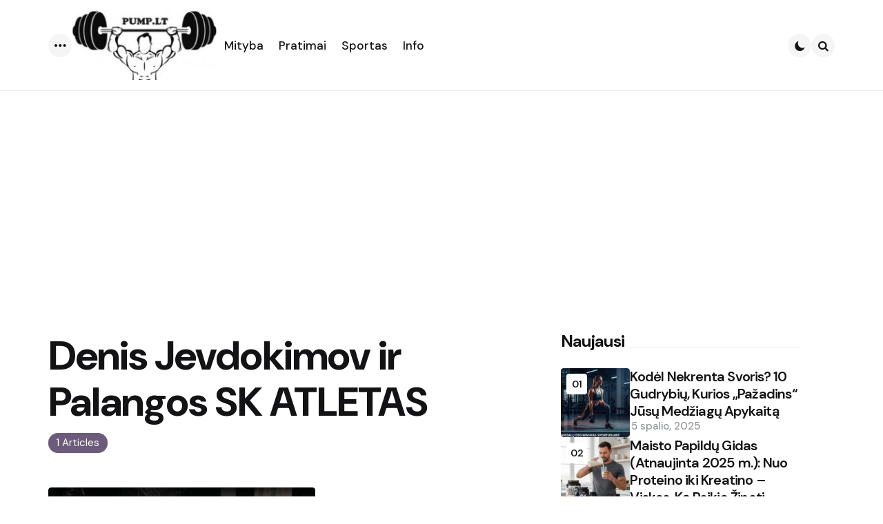

--- FILE ---
content_type: text/html; charset=UTF-8
request_url: https://pump.lt/tag/denis-jevdokimov-ir-palangos-sk-atletas/
body_size: 15581
content:
<!DOCTYPE html>
<html lang="lt-LT">
<head>
<meta charset="UTF-8">
<meta name="viewport" content="width=device-width, initial-scale=1.0">
<link rel="profile" href="http://gmpg.org/xfn/11">

<title>Denis Jevdokimov ir Palangos SK ATLETAS &#8211; Pump.lt</title>
<meta name='robots' content='max-image-preview:large' />
	<style>img:is([sizes="auto" i], [sizes^="auto," i]) { contain-intrinsic-size: 3000px 1500px }</style>
	<link rel='dns-prefetch' href='//fonts.googleapis.com' />
<link rel="alternate" type="application/rss+xml" title="Pump.lt &raquo; Įrašų RSS srautas" href="https://pump.lt/feed/" />
<link rel="alternate" type="application/rss+xml" title="Pump.lt &raquo; Komentarų RSS srautas" href="https://pump.lt/comments/feed/" />
<link rel="alternate" type="application/rss+xml" title="Pump.lt &raquo; Žymos „Denis Jevdokimov ir Palangos SK ATLETAS“ RSS srautas" href="https://pump.lt/tag/denis-jevdokimov-ir-palangos-sk-atletas/feed/" />
<script type="text/javascript">
/* <![CDATA[ */
window._wpemojiSettings = {"baseUrl":"https:\/\/s.w.org\/images\/core\/emoji\/16.0.1\/72x72\/","ext":".png","svgUrl":"https:\/\/s.w.org\/images\/core\/emoji\/16.0.1\/svg\/","svgExt":".svg","source":{"concatemoji":"https:\/\/pump.lt\/wp-includes\/js\/wp-emoji-release.min.js?ver=2891066d902c503931566402c814ccd4"}};
/*! This file is auto-generated */
!function(s,n){var o,i,e;function c(e){try{var t={supportTests:e,timestamp:(new Date).valueOf()};sessionStorage.setItem(o,JSON.stringify(t))}catch(e){}}function p(e,t,n){e.clearRect(0,0,e.canvas.width,e.canvas.height),e.fillText(t,0,0);var t=new Uint32Array(e.getImageData(0,0,e.canvas.width,e.canvas.height).data),a=(e.clearRect(0,0,e.canvas.width,e.canvas.height),e.fillText(n,0,0),new Uint32Array(e.getImageData(0,0,e.canvas.width,e.canvas.height).data));return t.every(function(e,t){return e===a[t]})}function u(e,t){e.clearRect(0,0,e.canvas.width,e.canvas.height),e.fillText(t,0,0);for(var n=e.getImageData(16,16,1,1),a=0;a<n.data.length;a++)if(0!==n.data[a])return!1;return!0}function f(e,t,n,a){switch(t){case"flag":return n(e,"\ud83c\udff3\ufe0f\u200d\u26a7\ufe0f","\ud83c\udff3\ufe0f\u200b\u26a7\ufe0f")?!1:!n(e,"\ud83c\udde8\ud83c\uddf6","\ud83c\udde8\u200b\ud83c\uddf6")&&!n(e,"\ud83c\udff4\udb40\udc67\udb40\udc62\udb40\udc65\udb40\udc6e\udb40\udc67\udb40\udc7f","\ud83c\udff4\u200b\udb40\udc67\u200b\udb40\udc62\u200b\udb40\udc65\u200b\udb40\udc6e\u200b\udb40\udc67\u200b\udb40\udc7f");case"emoji":return!a(e,"\ud83e\udedf")}return!1}function g(e,t,n,a){var r="undefined"!=typeof WorkerGlobalScope&&self instanceof WorkerGlobalScope?new OffscreenCanvas(300,150):s.createElement("canvas"),o=r.getContext("2d",{willReadFrequently:!0}),i=(o.textBaseline="top",o.font="600 32px Arial",{});return e.forEach(function(e){i[e]=t(o,e,n,a)}),i}function t(e){var t=s.createElement("script");t.src=e,t.defer=!0,s.head.appendChild(t)}"undefined"!=typeof Promise&&(o="wpEmojiSettingsSupports",i=["flag","emoji"],n.supports={everything:!0,everythingExceptFlag:!0},e=new Promise(function(e){s.addEventListener("DOMContentLoaded",e,{once:!0})}),new Promise(function(t){var n=function(){try{var e=JSON.parse(sessionStorage.getItem(o));if("object"==typeof e&&"number"==typeof e.timestamp&&(new Date).valueOf()<e.timestamp+604800&&"object"==typeof e.supportTests)return e.supportTests}catch(e){}return null}();if(!n){if("undefined"!=typeof Worker&&"undefined"!=typeof OffscreenCanvas&&"undefined"!=typeof URL&&URL.createObjectURL&&"undefined"!=typeof Blob)try{var e="postMessage("+g.toString()+"("+[JSON.stringify(i),f.toString(),p.toString(),u.toString()].join(",")+"));",a=new Blob([e],{type:"text/javascript"}),r=new Worker(URL.createObjectURL(a),{name:"wpTestEmojiSupports"});return void(r.onmessage=function(e){c(n=e.data),r.terminate(),t(n)})}catch(e){}c(n=g(i,f,p,u))}t(n)}).then(function(e){for(var t in e)n.supports[t]=e[t],n.supports.everything=n.supports.everything&&n.supports[t],"flag"!==t&&(n.supports.everythingExceptFlag=n.supports.everythingExceptFlag&&n.supports[t]);n.supports.everythingExceptFlag=n.supports.everythingExceptFlag&&!n.supports.flag,n.DOMReady=!1,n.readyCallback=function(){n.DOMReady=!0}}).then(function(){return e}).then(function(){var e;n.supports.everything||(n.readyCallback(),(e=n.source||{}).concatemoji?t(e.concatemoji):e.wpemoji&&e.twemoji&&(t(e.twemoji),t(e.wpemoji)))}))}((window,document),window._wpemojiSettings);
/* ]]> */
</script>
<style id='wp-emoji-styles-inline-css' type='text/css'>

	img.wp-smiley, img.emoji {
		display: inline !important;
		border: none !important;
		box-shadow: none !important;
		height: 1em !important;
		width: 1em !important;
		margin: 0 0.07em !important;
		vertical-align: -0.1em !important;
		background: none !important;
		padding: 0 !important;
	}
</style>
<link rel='stylesheet' id='wp-block-library-css' href='https://pump.lt/wp-includes/css/dist/block-library/style.min.css?ver=2891066d902c503931566402c814ccd4' type='text/css' media='all' />
<style id='wp-block-library-theme-inline-css' type='text/css'>
.wp-block-audio :where(figcaption){color:#555;font-size:13px;text-align:center}.is-dark-theme .wp-block-audio :where(figcaption){color:#ffffffa6}.wp-block-audio{margin:0 0 1em}.wp-block-code{border:1px solid #ccc;border-radius:4px;font-family:Menlo,Consolas,monaco,monospace;padding:.8em 1em}.wp-block-embed :where(figcaption){color:#555;font-size:13px;text-align:center}.is-dark-theme .wp-block-embed :where(figcaption){color:#ffffffa6}.wp-block-embed{margin:0 0 1em}.blocks-gallery-caption{color:#555;font-size:13px;text-align:center}.is-dark-theme .blocks-gallery-caption{color:#ffffffa6}:root :where(.wp-block-image figcaption){color:#555;font-size:13px;text-align:center}.is-dark-theme :root :where(.wp-block-image figcaption){color:#ffffffa6}.wp-block-image{margin:0 0 1em}.wp-block-pullquote{border-bottom:4px solid;border-top:4px solid;color:currentColor;margin-bottom:1.75em}.wp-block-pullquote cite,.wp-block-pullquote footer,.wp-block-pullquote__citation{color:currentColor;font-size:.8125em;font-style:normal;text-transform:uppercase}.wp-block-quote{border-left:.25em solid;margin:0 0 1.75em;padding-left:1em}.wp-block-quote cite,.wp-block-quote footer{color:currentColor;font-size:.8125em;font-style:normal;position:relative}.wp-block-quote:where(.has-text-align-right){border-left:none;border-right:.25em solid;padding-left:0;padding-right:1em}.wp-block-quote:where(.has-text-align-center){border:none;padding-left:0}.wp-block-quote.is-large,.wp-block-quote.is-style-large,.wp-block-quote:where(.is-style-plain){border:none}.wp-block-search .wp-block-search__label{font-weight:700}.wp-block-search__button{border:1px solid #ccc;padding:.375em .625em}:where(.wp-block-group.has-background){padding:1.25em 2.375em}.wp-block-separator.has-css-opacity{opacity:.4}.wp-block-separator{border:none;border-bottom:2px solid;margin-left:auto;margin-right:auto}.wp-block-separator.has-alpha-channel-opacity{opacity:1}.wp-block-separator:not(.is-style-wide):not(.is-style-dots){width:100px}.wp-block-separator.has-background:not(.is-style-dots){border-bottom:none;height:1px}.wp-block-separator.has-background:not(.is-style-wide):not(.is-style-dots){height:2px}.wp-block-table{margin:0 0 1em}.wp-block-table td,.wp-block-table th{word-break:normal}.wp-block-table :where(figcaption){color:#555;font-size:13px;text-align:center}.is-dark-theme .wp-block-table :where(figcaption){color:#ffffffa6}.wp-block-video :where(figcaption){color:#555;font-size:13px;text-align:center}.is-dark-theme .wp-block-video :where(figcaption){color:#ffffffa6}.wp-block-video{margin:0 0 1em}:root :where(.wp-block-template-part.has-background){margin-bottom:0;margin-top:0;padding:1.25em 2.375em}
</style>
<style id='classic-theme-styles-inline-css' type='text/css'>
/*! This file is auto-generated */
.wp-block-button__link{color:#fff;background-color:#32373c;border-radius:9999px;box-shadow:none;text-decoration:none;padding:calc(.667em + 2px) calc(1.333em + 2px);font-size:1.125em}.wp-block-file__button{background:#32373c;color:#fff;text-decoration:none}
</style>
<style id='global-styles-inline-css' type='text/css'>
:root{--wp--preset--aspect-ratio--square: 1;--wp--preset--aspect-ratio--4-3: 4/3;--wp--preset--aspect-ratio--3-4: 3/4;--wp--preset--aspect-ratio--3-2: 3/2;--wp--preset--aspect-ratio--2-3: 2/3;--wp--preset--aspect-ratio--16-9: 16/9;--wp--preset--aspect-ratio--9-16: 9/16;--wp--preset--color--black: #000000;--wp--preset--color--cyan-bluish-gray: #abb8c3;--wp--preset--color--white: #ffffff;--wp--preset--color--pale-pink: #f78da7;--wp--preset--color--vivid-red: #cf2e2e;--wp--preset--color--luminous-vivid-orange: #ff6900;--wp--preset--color--luminous-vivid-amber: #fcb900;--wp--preset--color--light-green-cyan: #7bdcb5;--wp--preset--color--vivid-green-cyan: #00d084;--wp--preset--color--pale-cyan-blue: #8ed1fc;--wp--preset--color--vivid-cyan-blue: #0693e3;--wp--preset--color--vivid-purple: #9b51e0;--wp--preset--color--primary-theme-color: #6c5b7b;--wp--preset--color--secondary-theme-color: #f67280;--wp--preset--color--tertiary-theme-color: #f8b195;--wp--preset--color--quaternary-theme-color: #c06c84;--wp--preset--color--quinary-theme-color: #355c7d;--wp--preset--color--very-dark-grey: #131315;--wp--preset--color--dark-grey: #45464b;--wp--preset--color--medium-grey: #94979e;--wp--preset--color--light-grey: #cfd0d2;--wp--preset--color--very-light-grey: #f2f2f3;--wp--preset--color--light-dark-highlight: #f2f2f2;--wp--preset--gradient--vivid-cyan-blue-to-vivid-purple: linear-gradient(135deg,rgba(6,147,227,1) 0%,rgb(155,81,224) 100%);--wp--preset--gradient--light-green-cyan-to-vivid-green-cyan: linear-gradient(135deg,rgb(122,220,180) 0%,rgb(0,208,130) 100%);--wp--preset--gradient--luminous-vivid-amber-to-luminous-vivid-orange: linear-gradient(135deg,rgba(252,185,0,1) 0%,rgba(255,105,0,1) 100%);--wp--preset--gradient--luminous-vivid-orange-to-vivid-red: linear-gradient(135deg,rgba(255,105,0,1) 0%,rgb(207,46,46) 100%);--wp--preset--gradient--very-light-gray-to-cyan-bluish-gray: linear-gradient(135deg,rgb(238,238,238) 0%,rgb(169,184,195) 100%);--wp--preset--gradient--cool-to-warm-spectrum: linear-gradient(135deg,rgb(74,234,220) 0%,rgb(151,120,209) 20%,rgb(207,42,186) 40%,rgb(238,44,130) 60%,rgb(251,105,98) 80%,rgb(254,248,76) 100%);--wp--preset--gradient--blush-light-purple: linear-gradient(135deg,rgb(255,206,236) 0%,rgb(152,150,240) 100%);--wp--preset--gradient--blush-bordeaux: linear-gradient(135deg,rgb(254,205,165) 0%,rgb(254,45,45) 50%,rgb(107,0,62) 100%);--wp--preset--gradient--luminous-dusk: linear-gradient(135deg,rgb(255,203,112) 0%,rgb(199,81,192) 50%,rgb(65,88,208) 100%);--wp--preset--gradient--pale-ocean: linear-gradient(135deg,rgb(255,245,203) 0%,rgb(182,227,212) 50%,rgb(51,167,181) 100%);--wp--preset--gradient--electric-grass: linear-gradient(135deg,rgb(202,248,128) 0%,rgb(113,206,126) 100%);--wp--preset--gradient--midnight: linear-gradient(135deg,rgb(2,3,129) 0%,rgb(40,116,252) 100%);--wp--preset--gradient--primary-to-secondary: linear-gradient(135deg, rgb(108,91,123) 0%, rgb(246,114,128) 100%);--wp--preset--gradient--secondary-to-tertiary: linear-gradient(135deg, rgb(246,114,128) 0%, rgb(248,177,149) 100%);--wp--preset--gradient--primary-to-tertiary: linear-gradient(135deg, rgb(108,91,123) 0%, rgb(248,177,149) 100%);--wp--preset--font-size--small: 13px;--wp--preset--font-size--medium: 20px;--wp--preset--font-size--large: 36px;--wp--preset--font-size--x-large: 42px;--wp--preset--spacing--20: 0.44rem;--wp--preset--spacing--30: 0.67rem;--wp--preset--spacing--40: 1rem;--wp--preset--spacing--50: 1.5rem;--wp--preset--spacing--60: 2.25rem;--wp--preset--spacing--70: 3.38rem;--wp--preset--spacing--80: 5.06rem;--wp--preset--shadow--natural: 6px 6px 9px rgba(0, 0, 0, 0.2);--wp--preset--shadow--deep: 12px 12px 50px rgba(0, 0, 0, 0.4);--wp--preset--shadow--sharp: 6px 6px 0px rgba(0, 0, 0, 0.2);--wp--preset--shadow--outlined: 6px 6px 0px -3px rgba(255, 255, 255, 1), 6px 6px rgba(0, 0, 0, 1);--wp--preset--shadow--crisp: 6px 6px 0px rgba(0, 0, 0, 1);}:where(.is-layout-flex){gap: 0.5em;}:where(.is-layout-grid){gap: 0.5em;}body .is-layout-flex{display: flex;}.is-layout-flex{flex-wrap: wrap;align-items: center;}.is-layout-flex > :is(*, div){margin: 0;}body .is-layout-grid{display: grid;}.is-layout-grid > :is(*, div){margin: 0;}:where(.wp-block-columns.is-layout-flex){gap: 2em;}:where(.wp-block-columns.is-layout-grid){gap: 2em;}:where(.wp-block-post-template.is-layout-flex){gap: 1.25em;}:where(.wp-block-post-template.is-layout-grid){gap: 1.25em;}.has-black-color{color: var(--wp--preset--color--black) !important;}.has-cyan-bluish-gray-color{color: var(--wp--preset--color--cyan-bluish-gray) !important;}.has-white-color{color: var(--wp--preset--color--white) !important;}.has-pale-pink-color{color: var(--wp--preset--color--pale-pink) !important;}.has-vivid-red-color{color: var(--wp--preset--color--vivid-red) !important;}.has-luminous-vivid-orange-color{color: var(--wp--preset--color--luminous-vivid-orange) !important;}.has-luminous-vivid-amber-color{color: var(--wp--preset--color--luminous-vivid-amber) !important;}.has-light-green-cyan-color{color: var(--wp--preset--color--light-green-cyan) !important;}.has-vivid-green-cyan-color{color: var(--wp--preset--color--vivid-green-cyan) !important;}.has-pale-cyan-blue-color{color: var(--wp--preset--color--pale-cyan-blue) !important;}.has-vivid-cyan-blue-color{color: var(--wp--preset--color--vivid-cyan-blue) !important;}.has-vivid-purple-color{color: var(--wp--preset--color--vivid-purple) !important;}.has-black-background-color{background-color: var(--wp--preset--color--black) !important;}.has-cyan-bluish-gray-background-color{background-color: var(--wp--preset--color--cyan-bluish-gray) !important;}.has-white-background-color{background-color: var(--wp--preset--color--white) !important;}.has-pale-pink-background-color{background-color: var(--wp--preset--color--pale-pink) !important;}.has-vivid-red-background-color{background-color: var(--wp--preset--color--vivid-red) !important;}.has-luminous-vivid-orange-background-color{background-color: var(--wp--preset--color--luminous-vivid-orange) !important;}.has-luminous-vivid-amber-background-color{background-color: var(--wp--preset--color--luminous-vivid-amber) !important;}.has-light-green-cyan-background-color{background-color: var(--wp--preset--color--light-green-cyan) !important;}.has-vivid-green-cyan-background-color{background-color: var(--wp--preset--color--vivid-green-cyan) !important;}.has-pale-cyan-blue-background-color{background-color: var(--wp--preset--color--pale-cyan-blue) !important;}.has-vivid-cyan-blue-background-color{background-color: var(--wp--preset--color--vivid-cyan-blue) !important;}.has-vivid-purple-background-color{background-color: var(--wp--preset--color--vivid-purple) !important;}.has-black-border-color{border-color: var(--wp--preset--color--black) !important;}.has-cyan-bluish-gray-border-color{border-color: var(--wp--preset--color--cyan-bluish-gray) !important;}.has-white-border-color{border-color: var(--wp--preset--color--white) !important;}.has-pale-pink-border-color{border-color: var(--wp--preset--color--pale-pink) !important;}.has-vivid-red-border-color{border-color: var(--wp--preset--color--vivid-red) !important;}.has-luminous-vivid-orange-border-color{border-color: var(--wp--preset--color--luminous-vivid-orange) !important;}.has-luminous-vivid-amber-border-color{border-color: var(--wp--preset--color--luminous-vivid-amber) !important;}.has-light-green-cyan-border-color{border-color: var(--wp--preset--color--light-green-cyan) !important;}.has-vivid-green-cyan-border-color{border-color: var(--wp--preset--color--vivid-green-cyan) !important;}.has-pale-cyan-blue-border-color{border-color: var(--wp--preset--color--pale-cyan-blue) !important;}.has-vivid-cyan-blue-border-color{border-color: var(--wp--preset--color--vivid-cyan-blue) !important;}.has-vivid-purple-border-color{border-color: var(--wp--preset--color--vivid-purple) !important;}.has-vivid-cyan-blue-to-vivid-purple-gradient-background{background: var(--wp--preset--gradient--vivid-cyan-blue-to-vivid-purple) !important;}.has-light-green-cyan-to-vivid-green-cyan-gradient-background{background: var(--wp--preset--gradient--light-green-cyan-to-vivid-green-cyan) !important;}.has-luminous-vivid-amber-to-luminous-vivid-orange-gradient-background{background: var(--wp--preset--gradient--luminous-vivid-amber-to-luminous-vivid-orange) !important;}.has-luminous-vivid-orange-to-vivid-red-gradient-background{background: var(--wp--preset--gradient--luminous-vivid-orange-to-vivid-red) !important;}.has-very-light-gray-to-cyan-bluish-gray-gradient-background{background: var(--wp--preset--gradient--very-light-gray-to-cyan-bluish-gray) !important;}.has-cool-to-warm-spectrum-gradient-background{background: var(--wp--preset--gradient--cool-to-warm-spectrum) !important;}.has-blush-light-purple-gradient-background{background: var(--wp--preset--gradient--blush-light-purple) !important;}.has-blush-bordeaux-gradient-background{background: var(--wp--preset--gradient--blush-bordeaux) !important;}.has-luminous-dusk-gradient-background{background: var(--wp--preset--gradient--luminous-dusk) !important;}.has-pale-ocean-gradient-background{background: var(--wp--preset--gradient--pale-ocean) !important;}.has-electric-grass-gradient-background{background: var(--wp--preset--gradient--electric-grass) !important;}.has-midnight-gradient-background{background: var(--wp--preset--gradient--midnight) !important;}.has-small-font-size{font-size: var(--wp--preset--font-size--small) !important;}.has-medium-font-size{font-size: var(--wp--preset--font-size--medium) !important;}.has-large-font-size{font-size: var(--wp--preset--font-size--large) !important;}.has-x-large-font-size{font-size: var(--wp--preset--font-size--x-large) !important;}
:where(.wp-block-post-template.is-layout-flex){gap: 1.25em;}:where(.wp-block-post-template.is-layout-grid){gap: 1.25em;}
:where(.wp-block-columns.is-layout-flex){gap: 2em;}:where(.wp-block-columns.is-layout-grid){gap: 2em;}
:root :where(.wp-block-pullquote){font-size: 1.5em;line-height: 1.6;}
</style>
<link rel='stylesheet' id='tfm-theme-boost-style-css' href='https://pump.lt/wp-content/plugins/tfm-theme-boost/css/style.css?ver=1.0.0' type='text/css' media='all' />
<link rel='stylesheet' id='normalize-css' href='https://pump.lt/wp-content/themes/applied/css/normalize.css?ver=1.0.0' type='text/css' media='all' />
<link rel='stylesheet' id='fontello-css' href='https://pump.lt/wp-content/themes/applied/css/fontello/css/fontello.css' type='text/css' media='all' />
<link rel='stylesheet' id='tfm-google-font-dmsans-css' href='https://fonts.googleapis.com/css2?family=DM+Sans%3Aital%2Copsz%2Cwght%400%2C9..40%2C100..1000%3B1%2C9..40%2C100..1000&#038;display=swap&#038;ver=1.0.0' type='text/css' media='all' />
<link rel='stylesheet' id='tfm-core-style-css' href='https://pump.lt/wp-content/themes/applied/style.css?ver=1.0.7' type='text/css' media='all' />
<link rel='stylesheet' id='tfm-gutenberg-style-css' href='https://pump.lt/wp-content/themes/applied/css/gutenberg.css?ver=1.0.0' type='text/css' media='all' />
<script type="text/javascript" src="https://pump.lt/wp-includes/js/jquery/jquery.min.js?ver=3.7.1" id="jquery-core-js"></script>
<script type="text/javascript" src="https://pump.lt/wp-includes/js/jquery/jquery-migrate.min.js?ver=3.4.1" id="jquery-migrate-js"></script>
<link rel="https://api.w.org/" href="https://pump.lt/wp-json/" /><link rel="alternate" title="JSON" type="application/json" href="https://pump.lt/wp-json/wp/v2/tags/388" /><link rel="EditURI" type="application/rsd+xml" title="RSD" href="https://pump.lt/xmlrpc.php?rsd" />



<style type="text/css" id="applied-custom-css-vars">
:root {
--primary-theme-color:#6c5b7b;
--secondary-theme-color:#f67280;
--tertiary-theme-color:#f8b195;
--quaternary-theme-color:#c06c84;
--quinary-theme-color:#355c7d;
--body-font-color:#131315;
--link-color:#00677b;
--link-hover-color:#f67280;
--button-background:#355c7d;
--button-color:#ffffff;
--button-hover-background:#2f526f;
--button-hover-color:#ffffff;
--body-background:rgb(255,255,255);
--header-color:#131315;
--header-elements-background:#ffffff;
--header-elements-color:#44464b;
--header-border-color:rgba(19,19,21,0.08);
--footer-background:#F7F8FA;
--footer-color:#131315;
--footer-link-color:#131315;
--section-header-color:#131315;
--section-header-meta-color:#94979e;
--post-background:#ffffff;
--entry-title-color:#131315;
--entry-color:#131315;
--entry-meta-color:#94979e;
--entry-meta-link-color:#131315;
--continue-reading-button-color:#ffffff;
--continue-reading-button-background:#F3726c;
--continue-reading-button-hover-background:#1a1a1a;
--continue-reading-button-hover-color:#ffffff;
--post-format-icon-color:#ffffff;
--post-format-icon-background:#F3726c;
--post-format-audio-icon-background:#3295b4;
--post-format-video-icon-background:#a6d6c0;
--post-format-gallery-icon-background:#00677b;
--widget-color:#94979e; --widget-child-link-color:#94979e;
--widget-title-color:#131315;
--widget-link-color:#131315;
--cover-primary-color:#ffffff;
--category-meta-background:#6c5b7b;
--category-meta-color:#ffffff;
--tfm-cta-background:#355c7d;
--tfm-cta-color:#ffffff;
--tfm-cta-background-hover:#2f526f;
--tfm-cta-color-hover:#ffffff;
--tfm-menu-sash-background:#6c5b7b;
--tfm-menu-sash-color:#ffffff;
--logo-font-size:40px;
--large-mobile-logo-font-size:28px;
--mobile-logo-font-size:20px;
--custom-logo-width-mobile:100px;
--custom-logo-width-small-mobile:70px;
--sidebar-logo-font-size:26px;
--site-width:1400px; --site-max-width: 1400px;
--content-max-width:800px;
--no-sidebar-blog-list-max-width:920px;
--default-border-radius:5px;
--input-border-radius:5px;
--button-border-radius:30px;
--post-thumbnail-border-radius:4px;
}
</style>
<style type="text/css" id="applied-custom-slug-css">.entry-meta a.cat-link-1345, [class*="cat-slug"] a.cat-link-1345 { color:#ffffff !important;background:#6c5b7b !important; border: 0 !important;} .widget a.tag-link-1345, .sub-categories a.cat-link-1345 { color:#ffffff !important;background:#6c5b7b !important; border: 0 !important; }
.category-1345 .archive-header .post-count {  color:#ffffff !important;background:#6c5b7b !important; border: 0 !important;;}
.widget_categories .cat-item-1345 a, .widget .wp-block-categories .cat-item-1345 a { color:#ffffff !important;background:#6c5b7b !important; border: 0 !important;;}
.primary-menu .tfm-categories ul a.cat-link-1345 {  color:#ffffff !important;background:#6c5b7b !important; border: 0 !important;;}
.post-grid .hentry:not(.cover.has-post-media) .hentry-footer.cat-id-1345 { color:#ffffff !important;background:#6c5b7b !important; border: 0 !important; }
.post-grid .hentry:not(.cover.has-post-media) .hentry-footer.cat-id-1345 [class*="entry-meta"] { color:#ffffff !important; }
.entry-meta a.cat-link-667, [class*="cat-slug"] a.cat-link-667 { color:#ffffff !important;background:#6c5b7b !important; border: 0 !important;} .widget a.tag-link-667, .sub-categories a.cat-link-667 { color:#ffffff !important;background:#6c5b7b !important; border: 0 !important; }
.category-667 .archive-header .post-count {  color:#ffffff !important;background:#6c5b7b !important; border: 0 !important;;}
.widget_categories .cat-item-667 a, .widget .wp-block-categories .cat-item-667 a { color:#ffffff !important;background:#6c5b7b !important; border: 0 !important;;}
.primary-menu .tfm-categories ul a.cat-link-667 {  color:#ffffff !important;background:#6c5b7b !important; border: 0 !important;;}
.post-grid .hentry:not(.cover.has-post-media) .hentry-footer.cat-id-667 { color:#ffffff !important;background:#6c5b7b !important; border: 0 !important; }
.post-grid .hentry:not(.cover.has-post-media) .hentry-footer.cat-id-667 [class*="entry-meta"] { color:#ffffff !important; }
.entry-meta a.cat-link-1042, [class*="cat-slug"] a.cat-link-1042 { color:#ffffff !important;background:#6c5b7b !important; border: 0 !important;} .widget a.tag-link-1042, .sub-categories a.cat-link-1042 { color:#ffffff !important;background:#6c5b7b !important; border: 0 !important; }
.category-1042 .archive-header .post-count {  color:#ffffff !important;background:#6c5b7b !important; border: 0 !important;;}
.widget_categories .cat-item-1042 a, .widget .wp-block-categories .cat-item-1042 a { color:#ffffff !important;background:#6c5b7b !important; border: 0 !important;;}
.primary-menu .tfm-categories ul a.cat-link-1042 {  color:#ffffff !important;background:#6c5b7b !important; border: 0 !important;;}
.post-grid .hentry:not(.cover.has-post-media) .hentry-footer.cat-id-1042 { color:#ffffff !important;background:#6c5b7b !important; border: 0 !important; }
.post-grid .hentry:not(.cover.has-post-media) .hentry-footer.cat-id-1042 [class*="entry-meta"] { color:#ffffff !important; }
.entry-meta a.cat-link-3, [class*="cat-slug"] a.cat-link-3 { color:#ffffff !important;background:#6c5b7b !important; border: 0 !important;} .widget a.tag-link-3, .sub-categories a.cat-link-3 { color:#ffffff !important;background:#6c5b7b !important; border: 0 !important; }
.category-3 .archive-header .post-count {  color:#ffffff !important;background:#6c5b7b !important; border: 0 !important;;}
.widget_categories .cat-item-3 a, .widget .wp-block-categories .cat-item-3 a { color:#ffffff !important;background:#6c5b7b !important; border: 0 !important;;}
.primary-menu .tfm-categories ul a.cat-link-3 {  color:#ffffff !important;background:#6c5b7b !important; border: 0 !important;;}
.post-grid .hentry:not(.cover.has-post-media) .hentry-footer.cat-id-3 { color:#ffffff !important;background:#6c5b7b !important; border: 0 !important; }
.post-grid .hentry:not(.cover.has-post-media) .hentry-footer.cat-id-3 [class*="entry-meta"] { color:#ffffff !important; }
.entry-meta a.cat-link-5, [class*="cat-slug"] a.cat-link-5 { color:#ffffff !important;background:#6c5b7b !important; border: 0 !important;} .widget a.tag-link-5, .sub-categories a.cat-link-5 { color:#ffffff !important;background:#6c5b7b !important; border: 0 !important; }
.category-5 .archive-header .post-count {  color:#ffffff !important;background:#6c5b7b !important; border: 0 !important;;}
.widget_categories .cat-item-5 a, .widget .wp-block-categories .cat-item-5 a { color:#ffffff !important;background:#6c5b7b !important; border: 0 !important;;}
.primary-menu .tfm-categories ul a.cat-link-5 {  color:#ffffff !important;background:#6c5b7b !important; border: 0 !important;;}
.post-grid .hentry:not(.cover.has-post-media) .hentry-footer.cat-id-5 { color:#ffffff !important;background:#6c5b7b !important; border: 0 !important; }
.post-grid .hentry:not(.cover.has-post-media) .hentry-footer.cat-id-5 [class*="entry-meta"] { color:#ffffff !important; }
.entry-meta a.cat-link-1346, [class*="cat-slug"] a.cat-link-1346 { color:#ffffff !important;background:#6c5b7b !important; border: 0 !important;} .widget a.tag-link-1346, .sub-categories a.cat-link-1346 { color:#ffffff !important;background:#6c5b7b !important; border: 0 !important; }
.category-1346 .archive-header .post-count {  color:#ffffff !important;background:#6c5b7b !important; border: 0 !important;;}
.widget_categories .cat-item-1346 a, .widget .wp-block-categories .cat-item-1346 a { color:#ffffff !important;background:#6c5b7b !important; border: 0 !important;;}
.primary-menu .tfm-categories ul a.cat-link-1346 {  color:#ffffff !important;background:#6c5b7b !important; border: 0 !important;;}
.post-grid .hentry:not(.cover.has-post-media) .hentry-footer.cat-id-1346 { color:#ffffff !important;background:#6c5b7b !important; border: 0 !important; }
.post-grid .hentry:not(.cover.has-post-media) .hentry-footer.cat-id-1346 [class*="entry-meta"] { color:#ffffff !important; }
.entry-meta a.cat-link-358, [class*="cat-slug"] a.cat-link-358 { color:#ffffff !important;background:#6c5b7b !important; border: 0 !important;} .widget a.tag-link-358, .sub-categories a.cat-link-358 { color:#ffffff !important;background:#6c5b7b !important; border: 0 !important; }
.category-358 .archive-header .post-count {  color:#ffffff !important;background:#6c5b7b !important; border: 0 !important;;}
.widget_categories .cat-item-358 a, .widget .wp-block-categories .cat-item-358 a { color:#ffffff !important;background:#6c5b7b !important; border: 0 !important;;}
.primary-menu .tfm-categories ul a.cat-link-358 {  color:#ffffff !important;background:#6c5b7b !important; border: 0 !important;;}
.post-grid .hentry:not(.cover.has-post-media) .hentry-footer.cat-id-358 { color:#ffffff !important;background:#6c5b7b !important; border: 0 !important; }
.post-grid .hentry:not(.cover.has-post-media) .hentry-footer.cat-id-358 [class*="entry-meta"] { color:#ffffff !important; }
.entry-meta a.cat-link-1347, [class*="cat-slug"] a.cat-link-1347 { color:#ffffff !important;background:#6c5b7b !important; border: 0 !important;} .widget a.tag-link-1347, .sub-categories a.cat-link-1347 { color:#ffffff !important;background:#6c5b7b !important; border: 0 !important; }
.category-1347 .archive-header .post-count {  color:#ffffff !important;background:#6c5b7b !important; border: 0 !important;;}
.widget_categories .cat-item-1347 a, .widget .wp-block-categories .cat-item-1347 a { color:#ffffff !important;background:#6c5b7b !important; border: 0 !important;;}
.primary-menu .tfm-categories ul a.cat-link-1347 {  color:#ffffff !important;background:#6c5b7b !important; border: 0 !important;;}
.post-grid .hentry:not(.cover.has-post-media) .hentry-footer.cat-id-1347 { color:#ffffff !important;background:#6c5b7b !important; border: 0 !important; }
.post-grid .hentry:not(.cover.has-post-media) .hentry-footer.cat-id-1347 [class*="entry-meta"] { color:#ffffff !important; }
.entry-meta a.cat-link-391, [class*="cat-slug"] a.cat-link-391 { color:#ffffff !important;background:#6c5b7b !important; border: 0 !important;} .widget a.tag-link-391, .sub-categories a.cat-link-391 { color:#ffffff !important;background:#6c5b7b !important; border: 0 !important; }
.category-391 .archive-header .post-count {  color:#ffffff !important;background:#6c5b7b !important; border: 0 !important;;}
.widget_categories .cat-item-391 a, .widget .wp-block-categories .cat-item-391 a { color:#ffffff !important;background:#6c5b7b !important; border: 0 !important;;}
.primary-menu .tfm-categories ul a.cat-link-391 {  color:#ffffff !important;background:#6c5b7b !important; border: 0 !important;;}
.post-grid .hentry:not(.cover.has-post-media) .hentry-footer.cat-id-391 { color:#ffffff !important;background:#6c5b7b !important; border: 0 !important; }
.post-grid .hentry:not(.cover.has-post-media) .hentry-footer.cat-id-391 [class*="entry-meta"] { color:#ffffff !important; }
.entry-meta a.cat-link-392, [class*="cat-slug"] a.cat-link-392 { color:#ffffff !important;background:#6c5b7b !important; border: 0 !important;} .widget a.tag-link-392, .sub-categories a.cat-link-392 { color:#ffffff !important;background:#6c5b7b !important; border: 0 !important; }
.category-392 .archive-header .post-count {  color:#ffffff !important;background:#6c5b7b !important; border: 0 !important;;}
.widget_categories .cat-item-392 a, .widget .wp-block-categories .cat-item-392 a { color:#ffffff !important;background:#6c5b7b !important; border: 0 !important;;}
.primary-menu .tfm-categories ul a.cat-link-392 {  color:#ffffff !important;background:#6c5b7b !important; border: 0 !important;;}
.post-grid .hentry:not(.cover.has-post-media) .hentry-footer.cat-id-392 { color:#ffffff !important;background:#6c5b7b !important; border: 0 !important; }
.post-grid .hentry:not(.cover.has-post-media) .hentry-footer.cat-id-392 [class*="entry-meta"] { color:#ffffff !important; }
.entry-meta a.cat-link-999, [class*="cat-slug"] a.cat-link-999 { color:#ffffff !important;background:#6c5b7b !important; border: 0 !important;} .widget a.tag-link-999, .sub-categories a.cat-link-999 { color:#ffffff !important;background:#6c5b7b !important; border: 0 !important; }
.category-999 .archive-header .post-count {  color:#ffffff !important;background:#6c5b7b !important; border: 0 !important;;}
.widget_categories .cat-item-999 a, .widget .wp-block-categories .cat-item-999 a { color:#ffffff !important;background:#6c5b7b !important; border: 0 !important;;}
.primary-menu .tfm-categories ul a.cat-link-999 {  color:#ffffff !important;background:#6c5b7b !important; border: 0 !important;;}
.post-grid .hentry:not(.cover.has-post-media) .hentry-footer.cat-id-999 { color:#ffffff !important;background:#6c5b7b !important; border: 0 !important; }
.post-grid .hentry:not(.cover.has-post-media) .hentry-footer.cat-id-999 [class*="entry-meta"] { color:#ffffff !important; }
.entry-meta a.cat-link-994, [class*="cat-slug"] a.cat-link-994 { color:#ffffff !important;background:#6c5b7b !important; border: 0 !important;} .widget a.tag-link-994, .sub-categories a.cat-link-994 { color:#ffffff !important;background:#6c5b7b !important; border: 0 !important; }
.category-994 .archive-header .post-count {  color:#ffffff !important;background:#6c5b7b !important; border: 0 !important;;}
.widget_categories .cat-item-994 a, .widget .wp-block-categories .cat-item-994 a { color:#ffffff !important;background:#6c5b7b !important; border: 0 !important;;}
.primary-menu .tfm-categories ul a.cat-link-994 {  color:#ffffff !important;background:#6c5b7b !important; border: 0 !important;;}
.post-grid .hentry:not(.cover.has-post-media) .hentry-footer.cat-id-994 { color:#ffffff !important;background:#6c5b7b !important; border: 0 !important; }
.post-grid .hentry:not(.cover.has-post-media) .hentry-footer.cat-id-994 [class*="entry-meta"] { color:#ffffff !important; }
.entry-meta a.cat-link-1, [class*="cat-slug"] a.cat-link-1 { color:#ffffff !important;background:#6c5b7b !important; border: 0 !important;} .widget a.tag-link-1, .sub-categories a.cat-link-1 { color:#ffffff !important;background:#6c5b7b !important; border: 0 !important; }
.category-1 .archive-header .post-count {  color:#ffffff !important;background:#6c5b7b !important; border: 0 !important;;}
.widget_categories .cat-item-1 a, .widget .wp-block-categories .cat-item-1 a { color:#ffffff !important;background:#6c5b7b !important; border: 0 !important;;}
.primary-menu .tfm-categories ul a.cat-link-1 {  color:#ffffff !important;background:#6c5b7b !important; border: 0 !important;;}
.post-grid .hentry:not(.cover.has-post-media) .hentry-footer.cat-id-1 { color:#ffffff !important;background:#6c5b7b !important; border: 0 !important; }
.post-grid .hentry:not(.cover.has-post-media) .hentry-footer.cat-id-1 [class*="entry-meta"] { color:#ffffff !important; }
.entry-meta a.cat-link-104, [class*="cat-slug"] a.cat-link-104 { color:#ffffff !important;background:#6c5b7b !important; border: 0 !important;} .widget a.tag-link-104, .sub-categories a.cat-link-104 { color:#ffffff !important;background:#6c5b7b !important; border: 0 !important; }
.category-104 .archive-header .post-count {  color:#ffffff !important;background:#6c5b7b !important; border: 0 !important;;}
.widget_categories .cat-item-104 a, .widget .wp-block-categories .cat-item-104 a { color:#ffffff !important;background:#6c5b7b !important; border: 0 !important;;}
.primary-menu .tfm-categories ul a.cat-link-104 {  color:#ffffff !important;background:#6c5b7b !important; border: 0 !important;;}
.post-grid .hentry:not(.cover.has-post-media) .hentry-footer.cat-id-104 { color:#ffffff !important;background:#6c5b7b !important; border: 0 !important; }
.post-grid .hentry:not(.cover.has-post-media) .hentry-footer.cat-id-104 [class*="entry-meta"] { color:#ffffff !important; }
.entry-meta a.cat-link-918, [class*="cat-slug"] a.cat-link-918 { color:#ffffff !important;background:#6c5b7b !important; border: 0 !important;} .widget a.tag-link-918, .sub-categories a.cat-link-918 { color:#ffffff !important;background:#6c5b7b !important; border: 0 !important; }
.category-918 .archive-header .post-count {  color:#ffffff !important;background:#6c5b7b !important; border: 0 !important;;}
.widget_categories .cat-item-918 a, .widget .wp-block-categories .cat-item-918 a { color:#ffffff !important;background:#6c5b7b !important; border: 0 !important;;}
.primary-menu .tfm-categories ul a.cat-link-918 {  color:#ffffff !important;background:#6c5b7b !important; border: 0 !important;;}
.post-grid .hentry:not(.cover.has-post-media) .hentry-footer.cat-id-918 { color:#ffffff !important;background:#6c5b7b !important; border: 0 !important; }
.post-grid .hentry:not(.cover.has-post-media) .hentry-footer.cat-id-918 [class*="entry-meta"] { color:#ffffff !important; }
.entry-meta a.cat-link-4, [class*="cat-slug"] a.cat-link-4 { color:#ffffff !important;background:#6c5b7b !important; border: 0 !important;} .widget a.tag-link-4, .sub-categories a.cat-link-4 { color:#ffffff !important;background:#6c5b7b !important; border: 0 !important; }
.category-4 .archive-header .post-count {  color:#ffffff !important;background:#6c5b7b !important; border: 0 !important;;}
.widget_categories .cat-item-4 a, .widget .wp-block-categories .cat-item-4 a { color:#ffffff !important;background:#6c5b7b !important; border: 0 !important;;}
.primary-menu .tfm-categories ul a.cat-link-4 {  color:#ffffff !important;background:#6c5b7b !important; border: 0 !important;;}
.post-grid .hentry:not(.cover.has-post-media) .hentry-footer.cat-id-4 { color:#ffffff !important;background:#6c5b7b !important; border: 0 !important; }
.post-grid .hentry:not(.cover.has-post-media) .hentry-footer.cat-id-4 [class*="entry-meta"] { color:#ffffff !important; }
.entry-meta a.cat-link-1184, [class*="cat-slug"] a.cat-link-1184 { color:#ffffff !important;background:#6c5b7b !important; border: 0 !important;} .widget a.tag-link-1184, .sub-categories a.cat-link-1184 { color:#ffffff !important;background:#6c5b7b !important; border: 0 !important; }
.category-1184 .archive-header .post-count {  color:#ffffff !important;background:#6c5b7b !important; border: 0 !important;;}
.widget_categories .cat-item-1184 a, .widget .wp-block-categories .cat-item-1184 a { color:#ffffff !important;background:#6c5b7b !important; border: 0 !important;;}
.primary-menu .tfm-categories ul a.cat-link-1184 {  color:#ffffff !important;background:#6c5b7b !important; border: 0 !important;;}
.post-grid .hentry:not(.cover.has-post-media) .hentry-footer.cat-id-1184 { color:#ffffff !important;background:#6c5b7b !important; border: 0 !important; }
.post-grid .hentry:not(.cover.has-post-media) .hentry-footer.cat-id-1184 [class*="entry-meta"] { color:#ffffff !important; }
.entry-meta a.cat-link-996, [class*="cat-slug"] a.cat-link-996 { color:#ffffff !important;background:#6c5b7b !important; border: 0 !important;} .widget a.tag-link-996, .sub-categories a.cat-link-996 { color:#ffffff !important;background:#6c5b7b !important; border: 0 !important; }
.category-996 .archive-header .post-count {  color:#ffffff !important;background:#6c5b7b !important; border: 0 !important;;}
.widget_categories .cat-item-996 a, .widget .wp-block-categories .cat-item-996 a { color:#ffffff !important;background:#6c5b7b !important; border: 0 !important;;}
.primary-menu .tfm-categories ul a.cat-link-996 {  color:#ffffff !important;background:#6c5b7b !important; border: 0 !important;;}
.post-grid .hentry:not(.cover.has-post-media) .hentry-footer.cat-id-996 { color:#ffffff !important;background:#6c5b7b !important; border: 0 !important; }
.post-grid .hentry:not(.cover.has-post-media) .hentry-footer.cat-id-996 [class*="entry-meta"] { color:#ffffff !important; }
.entry-meta a.cat-link-915, [class*="cat-slug"] a.cat-link-915 { color:#ffffff !important;background:#6c5b7b !important; border: 0 !important;} .widget a.tag-link-915, .sub-categories a.cat-link-915 { color:#ffffff !important;background:#6c5b7b !important; border: 0 !important; }
.category-915 .archive-header .post-count {  color:#ffffff !important;background:#6c5b7b !important; border: 0 !important;;}
.widget_categories .cat-item-915 a, .widget .wp-block-categories .cat-item-915 a { color:#ffffff !important;background:#6c5b7b !important; border: 0 !important;;}
.primary-menu .tfm-categories ul a.cat-link-915 {  color:#ffffff !important;background:#6c5b7b !important; border: 0 !important;;}
.post-grid .hentry:not(.cover.has-post-media) .hentry-footer.cat-id-915 { color:#ffffff !important;background:#6c5b7b !important; border: 0 !important; }
.post-grid .hentry:not(.cover.has-post-media) .hentry-footer.cat-id-915 [class*="entry-meta"] { color:#ffffff !important; }
.entry-meta a.cat-link-995, [class*="cat-slug"] a.cat-link-995 { color:#ffffff !important;background:#6c5b7b !important; border: 0 !important;} .widget a.tag-link-995, .sub-categories a.cat-link-995 { color:#ffffff !important;background:#6c5b7b !important; border: 0 !important; }
.category-995 .archive-header .post-count {  color:#ffffff !important;background:#6c5b7b !important; border: 0 !important;;}
.widget_categories .cat-item-995 a, .widget .wp-block-categories .cat-item-995 a { color:#ffffff !important;background:#6c5b7b !important; border: 0 !important;;}
.primary-menu .tfm-categories ul a.cat-link-995 {  color:#ffffff !important;background:#6c5b7b !important; border: 0 !important;;}
.post-grid .hentry:not(.cover.has-post-media) .hentry-footer.cat-id-995 { color:#ffffff !important;background:#6c5b7b !important; border: 0 !important; }
.post-grid .hentry:not(.cover.has-post-media) .hentry-footer.cat-id-995 [class*="entry-meta"] { color:#ffffff !important; }
.entry-meta a.cat-link-998, [class*="cat-slug"] a.cat-link-998 { color:#ffffff !important;background:#6c5b7b !important; border: 0 !important;} .widget a.tag-link-998, .sub-categories a.cat-link-998 { color:#ffffff !important;background:#6c5b7b !important; border: 0 !important; }
.category-998 .archive-header .post-count {  color:#ffffff !important;background:#6c5b7b !important; border: 0 !important;;}
.widget_categories .cat-item-998 a, .widget .wp-block-categories .cat-item-998 a { color:#ffffff !important;background:#6c5b7b !important; border: 0 !important;;}
.primary-menu .tfm-categories ul a.cat-link-998 {  color:#ffffff !important;background:#6c5b7b !important; border: 0 !important;;}
.post-grid .hentry:not(.cover.has-post-media) .hentry-footer.cat-id-998 { color:#ffffff !important;background:#6c5b7b !important; border: 0 !important; }
.post-grid .hentry:not(.cover.has-post-media) .hentry-footer.cat-id-998 [class*="entry-meta"] { color:#ffffff !important; }
.entry-meta a.cat-link-993, [class*="cat-slug"] a.cat-link-993 { color:#ffffff !important;background:#6c5b7b !important; border: 0 !important;} .widget a.tag-link-993, .sub-categories a.cat-link-993 { color:#ffffff !important;background:#6c5b7b !important; border: 0 !important; }
.category-993 .archive-header .post-count {  color:#ffffff !important;background:#6c5b7b !important; border: 0 !important;;}
.widget_categories .cat-item-993 a, .widget .wp-block-categories .cat-item-993 a { color:#ffffff !important;background:#6c5b7b !important; border: 0 !important;;}
.primary-menu .tfm-categories ul a.cat-link-993 {  color:#ffffff !important;background:#6c5b7b !important; border: 0 !important;;}
.post-grid .hentry:not(.cover.has-post-media) .hentry-footer.cat-id-993 { color:#ffffff !important;background:#6c5b7b !important; border: 0 !important; }
.post-grid .hentry:not(.cover.has-post-media) .hentry-footer.cat-id-993 [class*="entry-meta"] { color:#ffffff !important; }
.entry-meta a.cat-link-997, [class*="cat-slug"] a.cat-link-997 { color:#ffffff !important;background:#6c5b7b !important; border: 0 !important;} .widget a.tag-link-997, .sub-categories a.cat-link-997 { color:#ffffff !important;background:#6c5b7b !important; border: 0 !important; }
.category-997 .archive-header .post-count {  color:#ffffff !important;background:#6c5b7b !important; border: 0 !important;;}
.widget_categories .cat-item-997 a, .widget .wp-block-categories .cat-item-997 a { color:#ffffff !important;background:#6c5b7b !important; border: 0 !important;;}
.primary-menu .tfm-categories ul a.cat-link-997 {  color:#ffffff !important;background:#6c5b7b !important; border: 0 !important;;}
.post-grid .hentry:not(.cover.has-post-media) .hentry-footer.cat-id-997 { color:#ffffff !important;background:#6c5b7b !important; border: 0 !important; }
.post-grid .hentry:not(.cover.has-post-media) .hentry-footer.cat-id-997 [class*="entry-meta"] { color:#ffffff !important; }
.entry-meta a.cat-link-917, [class*="cat-slug"] a.cat-link-917 { color:#ffffff !important;background:#6c5b7b !important; border: 0 !important;} .widget a.tag-link-917, .sub-categories a.cat-link-917 { color:#ffffff !important;background:#6c5b7b !important; border: 0 !important; }
.category-917 .archive-header .post-count {  color:#ffffff !important;background:#6c5b7b !important; border: 0 !important;;}
.widget_categories .cat-item-917 a, .widget .wp-block-categories .cat-item-917 a { color:#ffffff !important;background:#6c5b7b !important; border: 0 !important;;}
.primary-menu .tfm-categories ul a.cat-link-917 {  color:#ffffff !important;background:#6c5b7b !important; border: 0 !important;;}
.post-grid .hentry:not(.cover.has-post-media) .hentry-footer.cat-id-917 { color:#ffffff !important;background:#6c5b7b !important; border: 0 !important; }
.post-grid .hentry:not(.cover.has-post-media) .hentry-footer.cat-id-917 [class*="entry-meta"] { color:#ffffff !important; }
.entry-meta a.cat-link-381, [class*="cat-slug"] a.cat-link-381 { color:#ffffff !important;background:#6c5b7b !important; border: 0 !important;} .widget a.tag-link-381, .sub-categories a.cat-link-381 { color:#ffffff !important;background:#6c5b7b !important; border: 0 !important; }
.category-381 .archive-header .post-count {  color:#ffffff !important;background:#6c5b7b !important; border: 0 !important;;}
.widget_categories .cat-item-381 a, .widget .wp-block-categories .cat-item-381 a { color:#ffffff !important;background:#6c5b7b !important; border: 0 !important;;}
.primary-menu .tfm-categories ul a.cat-link-381 {  color:#ffffff !important;background:#6c5b7b !important; border: 0 !important;;}
.post-grid .hentry:not(.cover.has-post-media) .hentry-footer.cat-id-381 { color:#ffffff !important;background:#6c5b7b !important; border: 0 !important; }
.post-grid .hentry:not(.cover.has-post-media) .hentry-footer.cat-id-381 [class*="entry-meta"] { color:#ffffff !important; }
.entry-meta a.cat-link-1232, [class*="cat-slug"] a.cat-link-1232 { color:#ffffff !important;background:#6c5b7b !important; border: 0 !important;} .widget a.tag-link-1232, .sub-categories a.cat-link-1232 { color:#ffffff !important;background:#6c5b7b !important; border: 0 !important; }
.category-1232 .archive-header .post-count {  color:#ffffff !important;background:#6c5b7b !important; border: 0 !important;;}
.widget_categories .cat-item-1232 a, .widget .wp-block-categories .cat-item-1232 a { color:#ffffff !important;background:#6c5b7b !important; border: 0 !important;;}
.primary-menu .tfm-categories ul a.cat-link-1232 {  color:#ffffff !important;background:#6c5b7b !important; border: 0 !important;;}
.post-grid .hentry:not(.cover.has-post-media) .hentry-footer.cat-id-1232 { color:#ffffff !important;background:#6c5b7b !important; border: 0 !important; }
.post-grid .hentry:not(.cover.has-post-media) .hentry-footer.cat-id-1232 [class*="entry-meta"] { color:#ffffff !important; }
.entry-meta a.cat-link-668, [class*="cat-slug"] a.cat-link-668 { color:#ffffff !important;background:#6c5b7b !important; border: 0 !important;} .widget a.tag-link-668, .sub-categories a.cat-link-668 { color:#ffffff !important;background:#6c5b7b !important; border: 0 !important; }
.category-668 .archive-header .post-count {  color:#ffffff !important;background:#6c5b7b !important; border: 0 !important;;}
.widget_categories .cat-item-668 a, .widget .wp-block-categories .cat-item-668 a { color:#ffffff !important;background:#6c5b7b !important; border: 0 !important;;}
.primary-menu .tfm-categories ul a.cat-link-668 {  color:#ffffff !important;background:#6c5b7b !important; border: 0 !important;;}
.post-grid .hentry:not(.cover.has-post-media) .hentry-footer.cat-id-668 { color:#ffffff !important;background:#6c5b7b !important; border: 0 !important; }
.post-grid .hentry:not(.cover.has-post-media) .hentry-footer.cat-id-668 [class*="entry-meta"] { color:#ffffff !important; }
.entry-meta a.cat-link-982, [class*="cat-slug"] a.cat-link-982 { color:#ffffff !important;background:#6c5b7b !important; border: 0 !important;} .widget a.tag-link-982, .sub-categories a.cat-link-982 { color:#ffffff !important;background:#6c5b7b !important; border: 0 !important; }
.category-982 .archive-header .post-count {  color:#ffffff !important;background:#6c5b7b !important; border: 0 !important;;}
.widget_categories .cat-item-982 a, .widget .wp-block-categories .cat-item-982 a { color:#ffffff !important;background:#6c5b7b !important; border: 0 !important;;}
.primary-menu .tfm-categories ul a.cat-link-982 {  color:#ffffff !important;background:#6c5b7b !important; border: 0 !important;;}
.post-grid .hentry:not(.cover.has-post-media) .hentry-footer.cat-id-982 { color:#ffffff !important;background:#6c5b7b !important; border: 0 !important; }
.post-grid .hentry:not(.cover.has-post-media) .hentry-footer.cat-id-982 [class*="entry-meta"] { color:#ffffff !important; }
.entry-meta a.cat-link-389, [class*="cat-slug"] a.cat-link-389 { color:#ffffff !important;background:#6c5b7b !important; border: 0 !important;} .widget a.tag-link-389, .sub-categories a.cat-link-389 { color:#ffffff !important;background:#6c5b7b !important; border: 0 !important; }
.category-389 .archive-header .post-count {  color:#ffffff !important;background:#6c5b7b !important; border: 0 !important;;}
.widget_categories .cat-item-389 a, .widget .wp-block-categories .cat-item-389 a { color:#ffffff !important;background:#6c5b7b !important; border: 0 !important;;}
.primary-menu .tfm-categories ul a.cat-link-389 {  color:#ffffff !important;background:#6c5b7b !important; border: 0 !important;;}
.post-grid .hentry:not(.cover.has-post-media) .hentry-footer.cat-id-389 { color:#ffffff !important;background:#6c5b7b !important; border: 0 !important; }
.post-grid .hentry:not(.cover.has-post-media) .hentry-footer.cat-id-389 [class*="entry-meta"] { color:#ffffff !important; }
.entry-meta a.cat-link-927, [class*="cat-slug"] a.cat-link-927 { color:#ffffff !important;background:#6c5b7b !important; border: 0 !important;} .widget a.tag-link-927, .sub-categories a.cat-link-927 { color:#ffffff !important;background:#6c5b7b !important; border: 0 !important; }
.category-927 .archive-header .post-count {  color:#ffffff !important;background:#6c5b7b !important; border: 0 !important;;}
.widget_categories .cat-item-927 a, .widget .wp-block-categories .cat-item-927 a { color:#ffffff !important;background:#6c5b7b !important; border: 0 !important;;}
.primary-menu .tfm-categories ul a.cat-link-927 {  color:#ffffff !important;background:#6c5b7b !important; border: 0 !important;;}
.post-grid .hentry:not(.cover.has-post-media) .hentry-footer.cat-id-927 { color:#ffffff !important;background:#6c5b7b !important; border: 0 !important; }
.post-grid .hentry:not(.cover.has-post-media) .hentry-footer.cat-id-927 [class*="entry-meta"] { color:#ffffff !important; }
.entry-meta a.cat-link-14, [class*="cat-slug"] a.cat-link-14 { color:#ffffff !important;background:#6c5b7b !important; border: 0 !important;} .widget a.tag-link-14, .sub-categories a.cat-link-14 { color:#ffffff !important;background:#6c5b7b !important; border: 0 !important; }
.category-14 .archive-header .post-count {  color:#ffffff !important;background:#6c5b7b !important; border: 0 !important;;}
.widget_categories .cat-item-14 a, .widget .wp-block-categories .cat-item-14 a { color:#ffffff !important;background:#6c5b7b !important; border: 0 !important;;}
.primary-menu .tfm-categories ul a.cat-link-14 {  color:#ffffff !important;background:#6c5b7b !important; border: 0 !important;;}
.post-grid .hentry:not(.cover.has-post-media) .hentry-footer.cat-id-14 { color:#ffffff !important;background:#6c5b7b !important; border: 0 !important; }
.post-grid .hentry:not(.cover.has-post-media) .hentry-footer.cat-id-14 [class*="entry-meta"] { color:#ffffff !important; }
.entry-meta a.cat-link-94, [class*="cat-slug"] a.cat-link-94 { color:#ffffff !important;background:#6c5b7b !important; border: 0 !important;} .widget a.tag-link-94, .sub-categories a.cat-link-94 { color:#ffffff !important;background:#6c5b7b !important; border: 0 !important; }
.category-94 .archive-header .post-count {  color:#ffffff !important;background:#6c5b7b !important; border: 0 !important;;}
.widget_categories .cat-item-94 a, .widget .wp-block-categories .cat-item-94 a { color:#ffffff !important;background:#6c5b7b !important; border: 0 !important;;}
.primary-menu .tfm-categories ul a.cat-link-94 {  color:#ffffff !important;background:#6c5b7b !important; border: 0 !important;;}
.post-grid .hentry:not(.cover.has-post-media) .hentry-footer.cat-id-94 { color:#ffffff !important;background:#6c5b7b !important; border: 0 !important; }
.post-grid .hentry:not(.cover.has-post-media) .hentry-footer.cat-id-94 [class*="entry-meta"] { color:#ffffff !important; }
.entry-meta a.cat-link-906, [class*="cat-slug"] a.cat-link-906 { color:#ffffff !important;background:#6c5b7b !important; border: 0 !important;} .widget a.tag-link-906, .sub-categories a.cat-link-906 { color:#ffffff !important;background:#6c5b7b !important; border: 0 !important; }
.category-906 .archive-header .post-count {  color:#ffffff !important;background:#6c5b7b !important; border: 0 !important;;}
.widget_categories .cat-item-906 a, .widget .wp-block-categories .cat-item-906 a { color:#ffffff !important;background:#6c5b7b !important; border: 0 !important;;}
.primary-menu .tfm-categories ul a.cat-link-906 {  color:#ffffff !important;background:#6c5b7b !important; border: 0 !important;;}
.post-grid .hentry:not(.cover.has-post-media) .hentry-footer.cat-id-906 { color:#ffffff !important;background:#6c5b7b !important; border: 0 !important; }
.post-grid .hentry:not(.cover.has-post-media) .hentry-footer.cat-id-906 [class*="entry-meta"] { color:#ffffff !important; }
.entry-meta a.cat-link-888, [class*="cat-slug"] a.cat-link-888 { color:#ffffff !important;background:#6c5b7b !important; border: 0 !important;} .widget a.tag-link-888, .sub-categories a.cat-link-888 { color:#ffffff !important;background:#6c5b7b !important; border: 0 !important; }
.category-888 .archive-header .post-count {  color:#ffffff !important;background:#6c5b7b !important; border: 0 !important;;}
.widget_categories .cat-item-888 a, .widget .wp-block-categories .cat-item-888 a { color:#ffffff !important;background:#6c5b7b !important; border: 0 !important;;}
.primary-menu .tfm-categories ul a.cat-link-888 {  color:#ffffff !important;background:#6c5b7b !important; border: 0 !important;;}
.post-grid .hentry:not(.cover.has-post-media) .hentry-footer.cat-id-888 { color:#ffffff !important;background:#6c5b7b !important; border: 0 !important; }
.post-grid .hentry:not(.cover.has-post-media) .hentry-footer.cat-id-888 [class*="entry-meta"] { color:#ffffff !important; }
.entry-meta a.cat-link-26, [class*="cat-slug"] a.cat-link-26 { color:#ffffff !important;background:#6c5b7b !important; border: 0 !important;} .widget a.tag-link-26, .sub-categories a.cat-link-26 { color:#ffffff !important;background:#6c5b7b !important; border: 0 !important; }
.category-26 .archive-header .post-count {  color:#ffffff !important;background:#6c5b7b !important; border: 0 !important;;}
.widget_categories .cat-item-26 a, .widget .wp-block-categories .cat-item-26 a { color:#ffffff !important;background:#6c5b7b !important; border: 0 !important;;}
.primary-menu .tfm-categories ul a.cat-link-26 {  color:#ffffff !important;background:#6c5b7b !important; border: 0 !important;;}
.post-grid .hentry:not(.cover.has-post-media) .hentry-footer.cat-id-26 { color:#ffffff !important;background:#6c5b7b !important; border: 0 !important; }
.post-grid .hentry:not(.cover.has-post-media) .hentry-footer.cat-id-26 [class*="entry-meta"] { color:#ffffff !important; }
.entry-meta a.cat-link-87, [class*="cat-slug"] a.cat-link-87 { color:#ffffff !important;background:#6c5b7b !important; border: 0 !important;} .widget a.tag-link-87, .sub-categories a.cat-link-87 { color:#ffffff !important;background:#6c5b7b !important; border: 0 !important; }
.category-87 .archive-header .post-count {  color:#ffffff !important;background:#6c5b7b !important; border: 0 !important;;}
.widget_categories .cat-item-87 a, .widget .wp-block-categories .cat-item-87 a { color:#ffffff !important;background:#6c5b7b !important; border: 0 !important;;}
.primary-menu .tfm-categories ul a.cat-link-87 {  color:#ffffff !important;background:#6c5b7b !important; border: 0 !important;;}
.post-grid .hentry:not(.cover.has-post-media) .hentry-footer.cat-id-87 { color:#ffffff !important;background:#6c5b7b !important; border: 0 !important; }
.post-grid .hentry:not(.cover.has-post-media) .hentry-footer.cat-id-87 [class*="entry-meta"] { color:#ffffff !important; }
.entry-meta a.cat-link-390, [class*="cat-slug"] a.cat-link-390 { color:#ffffff !important;background:#6c5b7b !important; border: 0 !important;} .widget a.tag-link-390, .sub-categories a.cat-link-390 { color:#ffffff !important;background:#6c5b7b !important; border: 0 !important; }
.category-390 .archive-header .post-count {  color:#ffffff !important;background:#6c5b7b !important; border: 0 !important;;}
.widget_categories .cat-item-390 a, .widget .wp-block-categories .cat-item-390 a { color:#ffffff !important;background:#6c5b7b !important; border: 0 !important;;}
.primary-menu .tfm-categories ul a.cat-link-390 {  color:#ffffff !important;background:#6c5b7b !important; border: 0 !important;;}
.post-grid .hentry:not(.cover.has-post-media) .hentry-footer.cat-id-390 { color:#ffffff !important;background:#6c5b7b !important; border: 0 !important; }
.post-grid .hentry:not(.cover.has-post-media) .hentry-footer.cat-id-390 [class*="entry-meta"] { color:#ffffff !important; }
.entry-meta a.cat-link-1155, [class*="cat-slug"] a.cat-link-1155 { color:#ffffff !important;background:#6c5b7b !important; border: 0 !important;} .widget a.tag-link-1155, .sub-categories a.cat-link-1155 { color:#ffffff !important;background:#6c5b7b !important; border: 0 !important; }
.category-1155 .archive-header .post-count {  color:#ffffff !important;background:#6c5b7b !important; border: 0 !important;;}
.widget_categories .cat-item-1155 a, .widget .wp-block-categories .cat-item-1155 a { color:#ffffff !important;background:#6c5b7b !important; border: 0 !important;;}
.primary-menu .tfm-categories ul a.cat-link-1155 {  color:#ffffff !important;background:#6c5b7b !important; border: 0 !important;;}
.post-grid .hentry:not(.cover.has-post-media) .hentry-footer.cat-id-1155 { color:#ffffff !important;background:#6c5b7b !important; border: 0 !important; }
.post-grid .hentry:not(.cover.has-post-media) .hentry-footer.cat-id-1155 [class*="entry-meta"] { color:#ffffff !important; }
</style>
<style type="text/css" id="tfm-dark-theme-css">
body.tfm-dark-mode, body[data-color-mode="dark"]:not(.tfm-light-mode), body.custom-background.tfm-dark-mode {
--primary-theme-color:#ff8383;
--secondary-theme-color:#40456f;
--tertiary-theme-color:#ffd082;
--quaternary-theme-color:#00677b;
--quinary-theme-color:#cb1c68;
--body-font-color:#cfd0d2;
--link-color:#ffffff;
--link-hover-color:#cfd0d2;
--button-background:#ff8383;
--button-color:#ffffff;
--button-hover-background:#e37575;
--button-hover-color:#ffffff;
--body-background:rgb(33,36,53);
--header-color:#ffffff;
--header-elements-background:#321d2f;
--header-elements-color:#ffffff;
--header-border-color:rgba(255,255,255,0.08);
--footer-background:#1a1c2a;
--footer-color:#ffffff;
--footer-link-color:#ffffff;
--section-header-color:#ffffff;
--section-header-meta-color:#94979e;
--post-background:#1a1c2a;
--entry-title-color:#ffffff;
--entry-color:#ffffff;
--entry-meta-color:#cfd0d2;
--entry-meta-link-color:#ffffff;
--continue-reading-button-color:#ffffff;
--continue-reading-button-background:#ff8383;
--continue-reading-button-hover-background:#e37575;
--continue-reading-button-hover-color:#ffffff;
--post-format-icon-color:#ffffff;
--post-format-icon-background:#ff8383;
--post-format-audio-icon-background:#40456f;
--post-format-video-icon-background:#ffd082;
--post-format-gallery-icon-background:#00677b;
--widget-color:#94979e; --widget-child-link-color:#94979e;
--widget-title-color:#ffffff;
--widget-link-color:#ffffff;
--cover-primary-color:#ffffff;
--tags-color:#ffffff;
--category-meta-background:#355c7d;
--category-meta-color:#ffffff;
--tfm-cta-background:#ff8383;
--tfm-cta-color:#ffffff;
--tfm-cta-background-hover:#e37575;
--tfm-cta-color-hover:#ffffff;
--tfm-menu-sash-background:#ff8383;
--tfm-menu-sash-color:#ffffff;
}
</style>
<meta name="generator" content="Elementor 3.32.4; features: e_font_icon_svg, additional_custom_breakpoints; settings: css_print_method-external, google_font-enabled, font_display-swap">
			<style>
				.e-con.e-parent:nth-of-type(n+4):not(.e-lazyloaded):not(.e-no-lazyload),
				.e-con.e-parent:nth-of-type(n+4):not(.e-lazyloaded):not(.e-no-lazyload) * {
					background-image: none !important;
				}
				@media screen and (max-height: 1024px) {
					.e-con.e-parent:nth-of-type(n+3):not(.e-lazyloaded):not(.e-no-lazyload),
					.e-con.e-parent:nth-of-type(n+3):not(.e-lazyloaded):not(.e-no-lazyload) * {
						background-image: none !important;
					}
				}
				@media screen and (max-height: 640px) {
					.e-con.e-parent:nth-of-type(n+2):not(.e-lazyloaded):not(.e-no-lazyload),
					.e-con.e-parent:nth-of-type(n+2):not(.e-lazyloaded):not(.e-no-lazyload) * {
						background-image: none !important;
					}
				}
			</style>
			<link rel="icon" href="https://pump.lt/wp-content/uploads/cropped-pumplt-logo-e1621315762830-32x32.jpg" sizes="32x32" />
<link rel="icon" href="https://pump.lt/wp-content/uploads/cropped-pumplt-logo-e1621315762830-192x192.jpg" sizes="192x192" />
<link rel="apple-touch-icon" href="https://pump.lt/wp-content/uploads/cropped-pumplt-logo-e1621315762830-180x180.jpg" />
<meta name="msapplication-TileImage" content="https://pump.lt/wp-content/uploads/cropped-pumplt-logo-e1621315762830-270x270.jpg" />
				<style type="text/css" id="c4wp-checkout-css">
					.woocommerce-checkout .c4wp_captcha_field {
						margin-bottom: 10px;
						margin-top: 15px;
						position: relative;
						display: inline-block;
					}
				</style>
							<style type="text/css" id="c4wp-v3-lp-form-css">
				.login #login, .login #lostpasswordform {
					min-width: 350px !important;
				}
				.wpforms-field-c4wp iframe {
					width: 100% !important;
				}
			</style>
			</head>

<body class="archive tag tag-denis-jevdokimov-ir-palangos-sk-atletas tag-388 wp-custom-logo wp-embed-responsive wp-theme-applied has-tfm-featured-posts has-sidebar has-sticky-nav has-sticky-nav-mobile header-logo-left-menu-right  has-backtotop tfm-light-mode tfm-is-light dark-theme-tfm-is-dark has-dark-theme-logo elementor-default elementor-kit-4624" data-color-mode="light">

	
	
	<!-- toggle sidebar overlay -->
	<div class="body-fade menu-overlay"></div>
	<div class="body-fade search-overlay"></div>

	
	<header id="site-header" class="site-header logo-left-menu-right sticky-nav sticky-mobile-nav has-toggle-menu has-toggle-search has-toggle-color-mode has-primary-nav overlay-header">

		
		<div class="mobile-header">
			<div class="header-section header-left">

			<div class="toggle toggle-menu mobile-toggle"><span class="screen-reader-text">Menu</span></div>
			</div>

			<div class="site-logo faux-heading"><a href="https://pump.lt" rel="home"><img src="https://pump.lt/wp-content/uploads/pumplt-logo-e1621315762830.jpg" alt="Pump.lt" class="custom-logo hidden-dark-theme" width="210" /><img src="https://pump.lt/wp-content/uploads/pumplt-logo-e1621315762830.jpg" alt="Pump.lt" class="custom-logo dark-theme-logo hidden-light-theme" width="210" /></a></div>
			<div class="header-section header-right">

			
			
		    <div class="toggle toggle-color-mode mobile-toggle"></div><div class="toggle toggle-search mobile-toggle"><span class="screen-reader-text">Search</span></div>
			</div>

		</div>

			
<div class="site-header-inner">
<div class="header-layout-wrapper">
<div class="header-section header-left header-branding">

<div class="toggle toggle-menu"><span class="screen-reader-text">Menu</span></div>
<div class="site-logo faux-heading"><a href="https://pump.lt" rel="home"><img src="https://pump.lt/wp-content/uploads/pumplt-logo-e1621315762830.jpg" alt="Pump.lt" class="custom-logo hidden-dark-theme" width="210" /><img src="https://pump.lt/wp-content/uploads/pumplt-logo-e1621315762830.jpg" alt="Pump.lt" class="custom-logo dark-theme-logo hidden-light-theme" width="210" /></a><span class="screen-reader-text">Pump.lt</span></div>


</div>


	    <ul id="primary-menu" class="primary-menu parent-items-4"><li id="menu-item-4762" class="menu-item menu-item-type-taxonomy menu-item-object-category menu-item-4762"><a class="cat-link-4" href="https://pump.lt/category/mityba/"><span class="menu-label">Mityba</span></a></li>
<li id="menu-item-4763" class="menu-item menu-item-type-taxonomy menu-item-object-category menu-item-4763"><a class="cat-link-993" href="https://pump.lt/category/pratimai-2/"><span class="menu-label">Pratimai</span></a></li>
<li id="menu-item-4765" class="menu-item menu-item-type-taxonomy menu-item-object-category menu-item-4765"><a class="cat-link-668" href="https://pump.lt/category/sportas-2/"><span class="menu-label">Sportas</span></a></li>
<li id="menu-item-4761" class="menu-item menu-item-type-taxonomy menu-item-object-category menu-item-4761"><a class="cat-link-5" href="https://pump.lt/category/info/"><span class="menu-label">Info</span></a></li>
</ul>
	
	<div class="header-section header-right">

				 
	<div class="toggle toggle-color-mode"></div><div class="toggle toggle-search"><span class="screen-reader-text">Search</span></div>
	
</div>
</div>
</div>

	</header>

	
	
<aside id="toggle-search-sidebar" class="sidebar site-search" aria-label="Search Sidebar">
	<div class="site-search-wrapper">
	<div class="site-search-header">
		<div class="close-menu"></div>
	</div>

		

<form role="search" method="get" class="search-form" action="https://pump.lt/">
	<label for="search-form-696de08d49928">
		<span class="screen-reader-text">Search for:</span>
	</label>
	<input type="search" id="search-form-696de08d49928" class="search-field" placeholder="Search and press enter" value="" name="s" />
	<button type="submit" class="search-submit"><i class="icon-search"></i><span class="screen-reader-text">Search</span></button>
</form>

	</div>

			
	</aside>

	

<aside id="toggle-sidebar" class="mobile-navigation toggle-sidebar sidebar sidebar-2" aria-label="Blog Sidebar">

	<div class="toggle-sidebar-header">
		<div class="site-logo faux-heading"><a href="https://pump.lt" rel="home"><img src="https://pump.lt/wp-content/uploads/pumplt-logo-e1621315762830.jpg" alt="Pump.lt" class="custom-logo hidden-dark-theme" width="150" /><img src="https://pump.lt/wp-content/uploads/pumplt-logo-e1621315762830.jpg" alt="Pump.lt" class="custom-logo dark-theme-logo hidden-light-theme" width="150" /></a><span class="screen-reader-text">Pump.lt</span></div>		<div class="close-menu"></div>
	</div>

		<nav class="primary-nav-sidebar-wrapper mobile-only"><ul id="primary-nav-sidebar" class="primary-nav-sidebar parent-items-4"><li class="menu-item menu-item-type-taxonomy menu-item-object-category menu-item-4762"><a class="cat-link-4" href="https://pump.lt/category/mityba/"><span class="menu-label">Mityba</span></a><span class="expand"></span></li>
<li class="menu-item menu-item-type-taxonomy menu-item-object-category menu-item-4763"><a class="cat-link-993" href="https://pump.lt/category/pratimai-2/"><span class="menu-label">Pratimai</span></a><span class="expand"></span></li>
<li class="menu-item menu-item-type-taxonomy menu-item-object-category menu-item-4765"><a class="cat-link-668" href="https://pump.lt/category/sportas-2/"><span class="menu-label">Sportas</span></a><span class="expand"></span></li>
<li class="menu-item menu-item-type-taxonomy menu-item-object-category menu-item-4761"><a class="cat-link-5" href="https://pump.lt/category/info/"><span class="menu-label">Info</span></a><span class="expand"></span></li>
</ul></nav><section id="block-2" class="widget widget_block widget_categories"><ul class="wp-block-categories-list wp-block-categories">	<li class="cat-item cat-item-1345"><a href="https://pump.lt/category/sportas-2/aerobika-sportas-2/">Aerobika<span class="tfm-count">1 <i>Posts</i></span></a>
</li>
	<li class="cat-item cat-item-667"><a href="https://pump.lt/category/akcijos/">Akcijos<span class="tfm-count">2 <i>Posts</i></span></a>
</li>
	<li class="cat-item cat-item-1042"><a href="https://pump.lt/category/mityba/dietos-mityba/">Dietos<span class="tfm-count">21 <i>Posts</i></span></a>
</li>
	<li class="cat-item cat-item-3"><a href="https://pump.lt/category/sportas-2/fitnesas/">Fitnesas<span class="tfm-count">28 <i>Posts</i></span></a>
</li>
	<li class="cat-item cat-item-5"><a href="https://pump.lt/category/info/">Info<span class="tfm-count">64 <i>Posts</i></span></a>
</li>
	<li class="cat-item cat-item-1346"><a href="https://pump.lt/category/sportas-2/joga-sportas-2/">Joga<span class="tfm-count">3 <i>Posts</i></span></a>
</li>
	<li class="cat-item cat-item-358"><a href="https://pump.lt/category/info/juokai/">Juokai<span class="tfm-count">5 <i>Posts</i></span></a>
</li>
	<li class="cat-item cat-item-1347"><a href="https://pump.lt/category/sportas-2/kalanetika-sportas-2/">Kalanetika<span class="tfm-count">1 <i>Posts</i></span></a>
</li>
	<li class="cat-item cat-item-391"><a href="https://pump.lt/category/sporto_klubai/kaunas/">Kaunas<span class="tfm-count">22 <i>Posts</i></span></a>
</li>
	<li class="cat-item cat-item-392"><a href="https://pump.lt/category/sporto_klubai/klaipeda/">Klaipėda<span class="tfm-count">10 <i>Posts</i></span></a>
</li>
	<li class="cat-item cat-item-999"><a href="https://pump.lt/category/pratimai-2/koju-pratimai/">Kojų pratimai<span class="tfm-count">7 <i>Posts</i></span></a>
</li>
	<li class="cat-item cat-item-994"><a href="https://pump.lt/category/pratimai-2/krutines-pratimai/">Krūtinės pratimai<span class="tfm-count">9 <i>Posts</i></span></a>
</li>
	<li class="cat-item cat-item-1"><a href="https://pump.lt/category/sportas-2/kulturizmas/">Kulturizmas<span class="tfm-count">34 <i>Posts</i></span></a>
</li>
	<li class="cat-item cat-item-104"><a href="https://pump.lt/category/mityba/maisto-papildai/">Maisto papildai<span class="tfm-count">31 <i>Posts</i></span></a>
</li>
	<li class="cat-item cat-item-918"><a href="https://pump.lt/category/info/merginos/">Merginos<span class="tfm-count">4 <i>Posts</i></span></a>
</li>
	<li class="cat-item cat-item-4"><a href="https://pump.lt/category/mityba/">Mityba<span class="tfm-count">51 <i>Posts</i></span></a>
</li>
	<li class="cat-item cat-item-1184"><a href="https://pump.lt/category/motyvacija-2/">Motyvacija<span class="tfm-count">5 <i>Posts</i></span></a>
</li>
	<li class="cat-item cat-item-996"><a href="https://pump.lt/category/pratimai-2/nugaros-pratimai/">Nugaros pratimai<span class="tfm-count">7 <i>Posts</i></span></a>
</li>
	<li class="cat-item cat-item-915"><a href="https://pump.lt/category/info/patarimai-info/">Patarimai<span class="tfm-count">37 <i>Posts</i></span></a>
</li>
	<li class="cat-item cat-item-995"><a href="https://pump.lt/category/pratimai-2/peciu-pratimai/">Pečių pratimai<span class="tfm-count">8 <i>Posts</i></span></a>
</li>
	<li class="cat-item cat-item-998"><a href="https://pump.lt/category/pratimai-2/pilvo-preso-pratimai/">Pilvo preso pratimai<span class="tfm-count">4 <i>Posts</i></span></a>
</li>
	<li class="cat-item cat-item-993"><a href="https://pump.lt/category/pratimai-2/">Pratimai<span class="tfm-count">8 <i>Posts</i></span></a>
</li>
	<li class="cat-item cat-item-997"><a href="https://pump.lt/category/pratimai-2/ranku-pratimai/">Rankų pratimai<span class="tfm-count">15 <i>Posts</i></span></a>
</li>
	<li class="cat-item cat-item-917"><a href="https://pump.lt/category/mityba/receptai-mityba/">Receptai<span class="tfm-count">2 <i>Posts</i></span></a>
</li>
	<li class="cat-item cat-item-381"><a href="https://pump.lt/category/renginiai/">Renginiai<span class="tfm-count">2 <i>Posts</i></span></a>
</li>
	<li class="cat-item cat-item-1232"><a href="https://pump.lt/category/sporto_klubai/siauliai/">Šiauliai<span class="tfm-count">4 <i>Posts</i></span></a>
</li>
	<li class="cat-item cat-item-668"><a href="https://pump.lt/category/sportas-2/">Sportas<span class="tfm-count">8 <i>Posts</i></span></a>
</li>
	<li class="cat-item cat-item-982"><a href="https://pump.lt/category/sportininkai-2/">Sportininkai<span class="tfm-count">2 <i>Posts</i></span></a>
</li>
	<li class="cat-item cat-item-389"><a href="https://pump.lt/category/sporto_klubai/">Sporto klubai<span class="tfm-count">34 <i>Posts</i></span></a>
</li>
	<li class="cat-item cat-item-927"><a href="https://pump.lt/category/info/steroidai-info/">Steroidai<span class="tfm-count">4 <i>Posts</i></span></a>
</li>
	<li class="cat-item cat-item-14"><a href="https://pump.lt/category/info/sveikata/">sveikata<span class="tfm-count">8 <i>Posts</i></span></a>
</li>
	<li class="cat-item cat-item-94"><a href="https://pump.lt/category/mityba/svorio-metimas/">Svorio metimas<span class="tfm-count">13 <i>Posts</i></span></a>
</li>
	<li class="cat-item cat-item-906"><a href="https://pump.lt/category/info/traumos/">Traumos<span class="tfm-count">1 <i>Posts</i></span></a>
</li>
	<li class="cat-item cat-item-888"><a href="https://pump.lt/category/treniruotes-programos/treniruotes-namuose/">Treniruotės namuose<span class="tfm-count">6 <i>Posts</i></span></a>
</li>
	<li class="cat-item cat-item-26"><a href="https://pump.lt/category/treniruotes-programos/">Treniruotes-programos<span class="tfm-count">51 <i>Posts</i></span></a>
</li>
	<li class="cat-item cat-item-87"><a href="https://pump.lt/category/treniruotes-programos/video-treniruotes/">Video treniruotės<span class="tfm-count">9 <i>Posts</i></span></a>
</li>
	<li class="cat-item cat-item-390"><a href="https://pump.lt/category/sporto_klubai/vilnius/">Vilnius<span class="tfm-count">12 <i>Posts</i></span></a>
</li>
	<li class="cat-item cat-item-1155"><a href="https://pump.lt/category/treniruotes-programos/viso-kuno-treniruotes/">Viso kūno treniruotės<span class="tfm-count">7 <i>Posts</i></span></a>
</li>
</ul></section>		
	</aside>

	<div class="wrap">

		
		
		<div class="wrap-inner" data-post-cols="1" data-sidebar="large">

		



		<main id="main" class="site-main" data-max-width="false">

		<header class="archive-header has-count"><div class="archive-header-inner"><div class="archive-description-wrap"><div class="archive-title-section"><span class="archive-subtitle post-count entry-meta">1 Articles</span><h1 class="archive-title"><span>Denis Jevdokimov ir Palangos SK ATLETAS</span></h1></div></div></div></header>
		<div id="primary" class="content-area post-grid  cols-1 list mobile-compact">

			
			

<article id="post-309" class="post-309 post type-post status-publish format-standard has-post-thumbnail hentry category-renginiai tag-dalyviai tag-denis-jevdokimov-ir-palangos-sk-atletas tag-lietuvos-jegos-trikoves-federacija tag-lietuvos-stangos-spaudimo-cempionatas-2010 tag-palanga tag-prizai tag-renginiai tag-stanga tag-taisykjles tag-varzybos has-tfm-read-time article has-background  dark-theme- has-excerpt has-avatar has-author has-date has-comment-count has-category-meta has-title has-post-media thumbnail-landscape default has-tfm-share-icons">

	<div class="post-inner">

	
		<div class="thumbnail-wrapper" data-fullwidth="">

			

			<div class="entry-meta category-meta hidden-mobile"><ul class="post-meta categories"><li class="cat-slug-renginiai cat-id-381 has-slug-color has-slug-background"><a href="https://pump.lt/category/renginiai/" class="cat-link-381">Renginiai</a></li></ul></div>
			<!-- share -->
<button aria-label="share" class="toggle-share"></button>
<div class="tfm-share-wrapper bottom">
<div class="tfm-share">
	<ul class="tfm-social-icons icon theme ">
		<li class="share-text"><span>Share</span> <span class="share-this-text"></span></li>

				<li class="tfm-social-icon twitterx"><a class="tfm-social-link" rel="nofollow noopener" href="https://twitter.com/share?url=https://pump.lt/lietuvos-stangos-spaudimo-cempionatas-2010/&amp;text=Lietuvos%20štangos%20spaudimo%20čempionatas%202010" target="_blank" aria-label="x"><span class="tfm-social-name">
			x</span></a></li>
		
				<li class="tfm-social-icon facebook"><a class="tfm-social-link" rel="nofollow noopener" href="https://www.facebook.com/sharer/sharer.php?u=https://pump.lt/lietuvos-stangos-spaudimo-cempionatas-2010/" target="_blank" aria-label="facebook"><span class="tfm-social-name">facebook</span></a></li>
		
		
		
		
		
		
				<li class="tfm-social-icon vkontakte"><a class="tfm-social-link" rel="nofollow noopener" href="https://vk.com/share.php?url=https://pump.lt/lietuvos-stangos-spaudimo-cempionatas-2010/&amp;title=Lietuvos%20štangos%20spaudimo%20čempionatas%202010" target="_blank" aria-label="vkontakte"><span class="tfm-social-name">vkontakte</span></a></li>
		
		
		<!-- mobile only apps -->
				<li class="tfm-social-icon whatsapp mobile-only"><a class="tfm-social-link" rel="nofollow noopener" href="whatsapp://send?text=https://pump.lt/lietuvos-stangos-spaudimo-cempionatas-2010/" data-action="share/whatsapp/share" target="_blank" aria-label="whatsapp"><span class="tfm-social-name">whatsapp</span></a></li>
		
		
				
	</ul>

	</div>
</div>
			<figure class="post-thumbnail has-mobile-thumbnail">

				
				<a href="https://pump.lt/lietuvos-stangos-spaudimo-cempionatas-2010/">

				
				<img loading="lazy" width="443" height="640" src="https://pump.lt/wp-content/uploads/2010/11/Stangos_spaudimo.jpg" class="attachment-medium_large size-medium_large wp-post-image" alt="Lietuvos štangos spaudimo čempionatas 2010" loading="lazy" decoding="async" srcset="https://pump.lt/wp-content/uploads/2010/11/Stangos_spaudimo.jpg 443w, https://pump.lt/wp-content/uploads/2010/11/Stangos_spaudimo-207x300.jpg 207w" sizes="auto, (max-width: 443px) 100vw, 443px" /><img fetchpriority="high" width="207" height="300" src="https://pump.lt/wp-content/uploads/2010/11/Stangos_spaudimo-207x300.jpg" class="attachment-medium size-medium wp-post-image" alt="Lietuvos štangos spaudimo čempionatas 2010" loading="eager" decoding="async" srcset="https://pump.lt/wp-content/uploads/2010/11/Stangos_spaudimo-207x300.jpg 207w, https://pump.lt/wp-content/uploads/2010/11/Stangos_spaudimo.jpg 443w" sizes="(max-width: 207px) 100vw, 207px" />
				
				</a>

								
			</figure>

			
		</div>
		
	
	<div class="entry-wrapper">

	<div class="entry-meta author-meta multi-meta-items multi-line"><ul class="post-meta has-avatar has-mobile-avatar multi-line"><li class="entry-meta-avatar visible-mobile"><a href="https://pump.lt/author/admin-2-2/"></a></li><li class="entry-meta-author visible-mobile"><span class="screen-reader-text">Posted by</span><i dir="ltr">by</i> <a href="https://pump.lt/author/admin-2-2/">Sportas</a></li><li class="entry-meta-date visible-mobile">1 lapkričio, 2010</li></ul></div><h3 class="entry-title"><a href="https://pump.lt/lietuvos-stangos-spaudimo-cempionatas-2010/" rel="bookmark">Lietuvos štangos spaudimo čempionatas 2010</a></h3><div class="entry-meta after-title multi-meta-items"><ul class="post-meta"><li class="entry-meta-read-time visible-mobile"><span class="readtime">1 Min</span> <span class="read string">Read</span></li></ul></div><div class="entry-content excerpt">TIKSLAS IR UŽDAVINIAI &#8211; skatinti jaunimą sportuoti; &#8211; populiarinti štangos spaudimą gulint; &#8211; didinti sportininkų meistriškumą.&hellip;</div>



<footer class="hentry-footer cat-id-381">

	<div class="entry-meta after-title multi-meta-items"><ul class="post-meta"><li class="entry-meta-comment-count hidden-mobile">0<span class="string"> Comments</span></li><li class="separator"></li><li class="entry-meta-read-time visible-mobile"><span class="readtime">1 Min</span> <span class="read string">Read</span></li><li class="separator"></li></ul></div>
</footer>



	</div>

	
	</div><!-- .post-inner -->

</article>

		</div>
			</main>
	
<aside id="aside-sidebar" class="aside-sidebar sidebar sidebar-1" aria-label="Sidebar" data-sidebar-width="large">
		<div class="aside-sticky-container">
			
<section id="tfm_posts_widget-2" class="list has-title widget tfm_posts_widget"><h3 class="widget-title"><span>Naujausi</span></h3><div class="post-grid tfm-posts-widget list has-post-thumbnails has-title has-date show-post-count" data-order-by="false" data-style="default" style="">
				<article class="article widget-entry has-post-media has-post-thumbnail  thumbnail-uncropped meta-items-1 default">
					<div class="post-inner">

					
						<div class="thumbnail-wrapper">

							
							

							<figure class="post-thumbnail">
								<a href="https://pump.lt/kaip-greiciau-deginti-riebalus/">
									<img width="150" height="150" src="https://pump.lt/wp-content/uploads/riebalu_deginimas-e1760528406472-150x150.jpg" class="attachment-thumbnail size-thumbnail wp-post-image" alt="Kodėl Nekrenta Svoris? 10 Gudrybių, Kurios „Pažadins“ Jūsų Medžiagų Apykaitą" loading="lazy" decoding="async" />								</a>
							</figure>
						</div>

					
					
						<div class="tfm-post-count">
							01													</div>

					
					<div class="entry-header entry-wrapper">

			
	    			
	    		<h4 class="entry-title tfm-posts-widget-entry-title"><a href="https://pump.lt/kaip-greiciau-deginti-riebalus/" rel="bookmark">Kodėl Nekrenta Svoris? 10 Gudrybių, Kurios „Pažadins“ Jūsų Medžiagų Apykaitą</a></h4>
	    		
	    		<div class="entry-meta after-title"><ul class="post-meta"><li class="entry-meta-date">5 spalio, 2025</li></ul></div>
				

				</div><!-- .entry-header -->

				</div>
	    	</article>

	        
				<article class="article widget-entry has-post-media has-post-thumbnail  thumbnail-uncropped meta-items-1 default">
					<div class="post-inner">

					
						<div class="thumbnail-wrapper">

							
							

							<figure class="post-thumbnail">
								<a href="https://pump.lt/papildu-vartojimo-principai/">
									<img width="150" height="150" src="https://pump.lt/wp-content/uploads/Maisto-papildai-sportui-e1760528123632-150x150.jpg" class="attachment-thumbnail size-thumbnail wp-post-image" alt="Maisto Papildų Gidas (Atnaujinta 2025 m.): Nuo Proteino iki Kreatino – Viskas, Ką Reikia Žinoti" loading="lazy" decoding="async" />								</a>
							</figure>
						</div>

					
					
						<div class="tfm-post-count">
							02													</div>

					
					<div class="entry-header entry-wrapper">

			
	    			
	    		<h4 class="entry-title tfm-posts-widget-entry-title"><a href="https://pump.lt/papildu-vartojimo-principai/" rel="bookmark">Maisto Papildų Gidas (Atnaujinta 2025 m.): Nuo Proteino iki Kreatino – Viskas, Ką Reikia Žinoti</a></h4>
	    		
	    		<div class="entry-meta after-title"><ul class="post-meta"><li class="entry-meta-date">3 spalio, 2025</li></ul></div>
				

				</div><!-- .entry-header -->

				</div>
	    	</article>

	        
				<article class="article widget-entry has-post-media has-post-thumbnail  thumbnail-uncropped meta-items-1 default">
					<div class="post-inner">

					
						<div class="thumbnail-wrapper">

							
							

							<figure class="post-thumbnail">
								<a href="https://pump.lt/vitaminai-sportuojantiems/">
									<img width="150" height="150" src="https://pump.lt/wp-content/uploads/2010/09/vitaminai-150x150.jpg" class="attachment-thumbnail size-thumbnail wp-post-image" alt="Vitaminai Sportuojantiems" loading="lazy" decoding="async" />								</a>
							</figure>
						</div>

					
					
						<div class="tfm-post-count">
							03													</div>

					
					<div class="entry-header entry-wrapper">

			
	    			
	    		<h4 class="entry-title tfm-posts-widget-entry-title"><a href="https://pump.lt/vitaminai-sportuojantiems/" rel="bookmark">Vitaminai Sportuojantiems</a></h4>
	    		
	    		<div class="entry-meta after-title"><ul class="post-meta"><li class="entry-meta-date">3 spalio, 2025</li></ul></div>
				

				</div><!-- .entry-header -->

				</div>
	    	</article>

	        
				<article class="article widget-entry has-post-media has-post-thumbnail  thumbnail-uncropped meta-items-1 default">
					<div class="post-inner">

					
						<div class="thumbnail-wrapper">

							
							

							<figure class="post-thumbnail">
								<a href="https://pump.lt/kardio-treniruotes/">
									<img width="150" height="150" src="https://pump.lt/wp-content/uploads/Kardio-treniruotes-150x150.jpg" class="attachment-thumbnail size-thumbnail wp-post-image" alt="Kardio Treniruotės: HIIT Prieš Lėtą Kardio – Kuris Būdas Geriausias Riebalams Deginti?" loading="lazy" decoding="async" srcset="https://pump.lt/wp-content/uploads/Kardio-treniruotes-150x150.jpg 150w, https://pump.lt/wp-content/uploads/Kardio-treniruotes-300x300.jpg 300w, https://pump.lt/wp-content/uploads/Kardio-treniruotes-768x768.jpg 768w, https://pump.lt/wp-content/uploads/Kardio-treniruotes-440x440.jpg 440w, https://pump.lt/wp-content/uploads/Kardio-treniruotes-320x320.jpg 320w, https://pump.lt/wp-content/uploads/Kardio-treniruotes.jpg 1024w" sizes="auto, (max-width: 150px) 100vw, 150px" />								</a>
							</figure>
						</div>

					
					
						<div class="tfm-post-count">
							04													</div>

					
					<div class="entry-header entry-wrapper">

			
	    			
	    		<h4 class="entry-title tfm-posts-widget-entry-title"><a href="https://pump.lt/kardio-treniruotes/" rel="bookmark">Kardio Treniruotės: HIIT Prieš Lėtą Kardio – Kuris Būdas Geriausias Riebalams Deginti?</a></h4>
	    		
	    		<div class="entry-meta after-title"><ul class="post-meta"><li class="entry-meta-date">2 spalio, 2025</li></ul></div>
				

				</div><!-- .entry-header -->

				</div>
	    	</article>

	        
        	</div>

		</section>
<section id="tfm_posts_widget-3" class="grid has-title widget tfm_posts_widget"><h3 class="widget-title"><span>Populiaru</span></h3><div class="post-grid tfm-posts-widget grid has-post-thumbnails has-title cols-2" data-order-by="false" data-style="default" style="">
				<article class="article widget-entry has-post-media has-post-thumbnail thumbnail-landscape default">
					<div class="post-inner">

					
						<div class="thumbnail-wrapper">

							
							

							<figure class="post-thumbnail has-mobile-thumbnail">
								<a href="https://pump.lt/kardio-treniruotes/">
									<img width="440" height="440" src="https://pump.lt/wp-content/uploads/Kardio-treniruotes-440x440.jpg" class="attachment-tfm-small-image size-tfm-small-image wp-post-image" alt="Kardio Treniruotės: HIIT Prieš Lėtą Kardio – Kuris Būdas Geriausias Riebalams Deginti?" loading="lazy" decoding="async" srcset="https://pump.lt/wp-content/uploads/Kardio-treniruotes-440x440.jpg 440w, https://pump.lt/wp-content/uploads/Kardio-treniruotes-300x300.jpg 300w, https://pump.lt/wp-content/uploads/Kardio-treniruotes-150x150.jpg 150w, https://pump.lt/wp-content/uploads/Kardio-treniruotes-768x768.jpg 768w, https://pump.lt/wp-content/uploads/Kardio-treniruotes-320x320.jpg 320w, https://pump.lt/wp-content/uploads/Kardio-treniruotes.jpg 1024w" sizes="auto, (max-width: 440px) 100vw, 440px" /><img width="320" height="320" src="https://pump.lt/wp-content/uploads/Kardio-treniruotes-320x320.jpg" class="attachment-tfm-mobile-image size-tfm-mobile-image wp-post-image" alt="Kardio Treniruotės: HIIT Prieš Lėtą Kardio – Kuris Būdas Geriausias Riebalams Deginti?" loading="lazy" decoding="async" srcset="https://pump.lt/wp-content/uploads/Kardio-treniruotes-320x320.jpg 320w, https://pump.lt/wp-content/uploads/Kardio-treniruotes-300x300.jpg 300w, https://pump.lt/wp-content/uploads/Kardio-treniruotes-150x150.jpg 150w, https://pump.lt/wp-content/uploads/Kardio-treniruotes-768x768.jpg 768w, https://pump.lt/wp-content/uploads/Kardio-treniruotes-440x440.jpg 440w, https://pump.lt/wp-content/uploads/Kardio-treniruotes.jpg 1024w" sizes="auto, (max-width: 320px) 100vw, 320px" />								</a>
							</figure>
						</div>

					
					
					<div class="entry-header entry-wrapper">

			
	    			
	    		<h4 class="entry-title tfm-posts-widget-entry-title"><a href="https://pump.lt/kardio-treniruotes/" rel="bookmark">Kardio Treniruotės: HIIT Prieš Lėtą Kardio – Kuris Būdas Geriausias Riebalams Deginti?</a></h4>
	    		
	    		
				

				</div><!-- .entry-header -->

				</div>
	    	</article>

	        
				<article class="article widget-entry has-post-media has-post-thumbnail thumbnail-landscape default">
					<div class="post-inner">

					
						<div class="thumbnail-wrapper">

							
							

							<figure class="post-thumbnail has-mobile-thumbnail">
								<a href="https://pump.lt/amino-rugstys-ir-kulturizmas/">
									<img width="440" height="233" src="https://pump.lt/wp-content/uploads/Aminorugstys_-440x233.webp" class="attachment-tfm-small-image size-tfm-small-image wp-post-image" alt="Aminorūgštys: Išsamus Gidas Sportininkams – Viskas, Ką Reikia Žinoti apie Raumenų Augimą ir Atsistatymą" loading="lazy" decoding="async" srcset="https://pump.lt/wp-content/uploads/Aminorugstys_-440x233.webp 440w, https://pump.lt/wp-content/uploads/Aminorugstys_-300x159.webp 300w, https://pump.lt/wp-content/uploads/Aminorugstys_-768x407.webp 768w, https://pump.lt/wp-content/uploads/Aminorugstys_-320x169.webp 320w, https://pump.lt/wp-content/uploads/Aminorugstys_.webp 850w" sizes="auto, (max-width: 440px) 100vw, 440px" /><img width="320" height="169" src="https://pump.lt/wp-content/uploads/Aminorugstys_-320x169.webp" class="attachment-tfm-mobile-image size-tfm-mobile-image wp-post-image" alt="Aminorūgštys: Išsamus Gidas Sportininkams – Viskas, Ką Reikia Žinoti apie Raumenų Augimą ir Atsistatymą" loading="lazy" decoding="async" srcset="https://pump.lt/wp-content/uploads/Aminorugstys_-320x169.webp 320w, https://pump.lt/wp-content/uploads/Aminorugstys_-300x159.webp 300w, https://pump.lt/wp-content/uploads/Aminorugstys_-768x407.webp 768w, https://pump.lt/wp-content/uploads/Aminorugstys_-440x233.webp 440w, https://pump.lt/wp-content/uploads/Aminorugstys_.webp 850w" sizes="auto, (max-width: 320px) 100vw, 320px" />								</a>
							</figure>
						</div>

					
					
					<div class="entry-header entry-wrapper">

			
	    			
	    		<h4 class="entry-title tfm-posts-widget-entry-title"><a href="https://pump.lt/amino-rugstys-ir-kulturizmas/" rel="bookmark">Aminorūgštys: Išsamus Gidas Sportininkams – Viskas, Ką Reikia Žinoti apie Raumenų Augimą ir Atsistatymą</a></h4>
	    		
	    		
				

				</div><!-- .entry-header -->

				</div>
	    	</article>

	        
				<article class="article widget-entry has-post-media has-post-thumbnail thumbnail-landscape default">
					<div class="post-inner">

					
						<div class="thumbnail-wrapper">

							
							

							<figure class="post-thumbnail has-mobile-thumbnail">
								<a href="https://pump.lt/stangos-spaudimas-kampu/">
									<img width="238" height="212" src="https://pump.lt/wp-content/uploads/2010/10/stangos_spaudimas_kampu.jpeg" class="attachment-tfm-small-image size-tfm-small-image wp-post-image" alt="Štangos spaudimas kampu" loading="lazy" decoding="async" /><img width="238" height="212" src="https://pump.lt/wp-content/uploads/2010/10/stangos_spaudimas_kampu.jpeg" class="attachment-medium size-medium wp-post-image" alt="Štangos spaudimas kampu" loading="lazy" decoding="async" />								</a>
							</figure>
						</div>

					
					
					<div class="entry-header entry-wrapper">

			
	    			
	    		<h4 class="entry-title tfm-posts-widget-entry-title"><a href="https://pump.lt/stangos-spaudimas-kampu/" rel="bookmark">Štangos spaudimas kampu</a></h4>
	    		
	    		
				

				</div><!-- .entry-header -->

				</div>
	    	</article>

	        
				<article class="article widget-entry has-post-media has-post-thumbnail thumbnail-landscape default">
					<div class="post-inner">

					
						<div class="thumbnail-wrapper">

							
							

							<figure class="post-thumbnail has-mobile-thumbnail">
								<a href="https://pump.lt/kodel-zmones-nustoja-sportuoti/">
									<img width="440" height="376" src="https://pump.lt/wp-content/uploads/Kodel-zmones-nustoja-sportuoti-e1760530093145-440x376.jpg" class="attachment-tfm-small-image size-tfm-small-image wp-post-image" alt="Kodėl žmonės nustoja sportuoti?" loading="lazy" decoding="async" srcset="https://pump.lt/wp-content/uploads/Kodel-zmones-nustoja-sportuoti-e1760530093145-440x376.jpg 440w, https://pump.lt/wp-content/uploads/Kodel-zmones-nustoja-sportuoti-e1760530093145-300x256.jpg 300w, https://pump.lt/wp-content/uploads/Kodel-zmones-nustoja-sportuoti-e1760530093145-768x656.jpg 768w, https://pump.lt/wp-content/uploads/Kodel-zmones-nustoja-sportuoti-e1760530093145-320x273.jpg 320w, https://pump.lt/wp-content/uploads/Kodel-zmones-nustoja-sportuoti-e1760530093145.jpg 1024w" sizes="auto, (max-width: 440px) 100vw, 440px" /><img width="320" height="273" src="https://pump.lt/wp-content/uploads/Kodel-zmones-nustoja-sportuoti-e1760530093145-320x273.jpg" class="attachment-tfm-mobile-image size-tfm-mobile-image wp-post-image" alt="Kodėl žmonės nustoja sportuoti?" loading="lazy" decoding="async" srcset="https://pump.lt/wp-content/uploads/Kodel-zmones-nustoja-sportuoti-e1760530093145-320x273.jpg 320w, https://pump.lt/wp-content/uploads/Kodel-zmones-nustoja-sportuoti-e1760530093145-300x256.jpg 300w, https://pump.lt/wp-content/uploads/Kodel-zmones-nustoja-sportuoti-e1760530093145-768x656.jpg 768w, https://pump.lt/wp-content/uploads/Kodel-zmones-nustoja-sportuoti-e1760530093145-440x376.jpg 440w, https://pump.lt/wp-content/uploads/Kodel-zmones-nustoja-sportuoti-e1760530093145.jpg 1024w" sizes="auto, (max-width: 320px) 100vw, 320px" />								</a>
							</figure>
						</div>

					
					
					<div class="entry-header entry-wrapper">

			
	    			
	    		<h4 class="entry-title tfm-posts-widget-entry-title"><a href="https://pump.lt/kodel-zmones-nustoja-sportuoti/" rel="bookmark">Kodėl žmonės nustoja sportuoti?</a></h4>
	    		
	    		
				

				</div><!-- .entry-header -->

				</div>
	    	</article>

	        
        	</div>

		</section><section id="block-1" class="widget widget_block">
<div class="wp-block-group"><div class="wp-block-group__inner-container is-layout-constrained wp-block-group-is-layout-constrained"></div></div>
</section><section id="block-5" class="widget widget_block"><script async src="https://pagead2.googlesyndication.com/pagead/js/adsbygoogle.js?client=ca-pub-7832432674425458"
     crossorigin="anonymous"></script>
<!-- zinaukaip_linkai_straipsnis [previously link ad unit] -->
<ins class="adsbygoogle"
     style="display:block"
     data-ad-client="ca-pub-7832432674425458"
     data-ad-slot="3925020801"
     data-ad-format="auto"
     data-full-width-responsive="true"></ins>
<script>
     (adsbygoogle = window.adsbygoogle || []).push({});
</script></section><section id="simple-links-4" class="widget sl-links-main"><ul class="simple-links-list simple-links-4-list" id="simple-links-4-list"><li class="simple-links-item simple-links-widget-item" id="link-4304"><a href="https://zinaukaip.lt/sveikata/sportas/kaip-pagerinti-suoli/" title="" target="_blank" >Kaip pagerinti šuolį</a></li><li class="simple-links-item simple-links-widget-item" id="link-4312"><a href="https://www.tipsformobile.com/supersu-installation-guide-su-binary-occupied-fix/" title="">SU Binary Occupied</a></li><li class="simple-links-item simple-links-widget-item" id="link-4585"><a href="https://www.claypoetry.lt/" title="" target="_blank" >puodeliai</a></li><li class="simple-links-item simple-links-widget-item" id="link-4829"><a href="https://www.bootsguru.com/" title="">Work boots</a></li><li class="simple-links-item simple-links-widget-item" id="link-4831"><a href="https://techdiy.info/iphone-en/why-does-my-iphone-record-my-conversations/" title="">iPhone record my conversation?</a></li><li class="simple-links-item simple-links-widget-item" id="link-4779"><a href="https://protguide.com/" title="">Best tools</a></li></ul><!-- End .simple-links-list --></section>		</div>
	
</aside>

</div><!-- wrap-inner -->
</div><!-- .wrap -->




		<footer id="colophon" class="site-footer has-footer-text has-background tfm-is-light dark-theme-tfm-is-dark">

			<div class="site-footer-inner">

				
				<div class="footer-widget-area footer-columns cols-4">
											<div class="footer-column footer-column-1 sidebar">
							
<section id="tfm_posts_widget-4" class="list has-title widget tfm_posts_widget"><h3 class="widget-title"><span>Populiaru</span></h3><div class="post-grid tfm-posts-widget list has-post-thumbnails has-title" data-order-by="false" data-style="default" style="">
				<article class="article widget-entry has-post-media has-post-thumbnail  thumbnail-uncropped default">
					<div class="post-inner">

					
						<div class="thumbnail-wrapper">

							
							

							<figure class="post-thumbnail">
								<a href="https://pump.lt/kaip-pradeti-begioti/">
									<img width="150" height="150" src="https://pump.lt/wp-content/uploads/Begimas-Pradedantiesiems-e1760531368492-150x150.jpg" class="attachment-thumbnail size-thumbnail wp-post-image" alt="Bėgimas Pradedantiesiems: Išsamus Gidas ir 15 Savaičių Planas Jūsų Pirmajam Tikslui" loading="lazy" decoding="async" />								</a>
							</figure>
						</div>

					
					
					<div class="entry-header entry-wrapper">

			
	    			
	    		<h4 class="entry-title tfm-posts-widget-entry-title"><a href="https://pump.lt/kaip-pradeti-begioti/" rel="bookmark">Bėgimas Pradedantiesiems: Išsamus Gidas ir 15 Savaičių Planas Jūsų Pirmajam Tikslui</a></h4>
	    		
	    		
				

				</div><!-- .entry-header -->

				</div>
	    	</article>

	        
				<article class="article widget-entry has-post-media has-post-thumbnail  thumbnail-uncropped default">
					<div class="post-inner">

					
						<div class="thumbnail-wrapper">

							
							

							<figure class="post-thumbnail">
								<a href="https://pump.lt/angliavandeniai/">
									<img width="150" height="150" src="https://pump.lt/wp-content/uploads/Angliavandeniai-e1760529030482-150x150.jpg" class="attachment-thumbnail size-thumbnail wp-post-image" alt="Angliavandeniai: Viskas, Ką Reikia Žinoti Sportuojantiems – Draugas ar Priešas?" loading="lazy" decoding="async" />								</a>
							</figure>
						</div>

					
					
					<div class="entry-header entry-wrapper">

			
	    			
	    		<h4 class="entry-title tfm-posts-widget-entry-title"><a href="https://pump.lt/angliavandeniai/" rel="bookmark">Angliavandeniai: Viskas, Ką Reikia Žinoti Sportuojantiems – Draugas ar Priešas?</a></h4>
	    		
	    		
				

				</div><!-- .entry-header -->

				</div>
	    	</article>

	        
        	</div>

		</section>						</div>
											<div class="footer-column footer-column-2 sidebar">
							
<section id="tfm_posts_widget-5" class="list has-title widget tfm_posts_widget"><h3 class="widget-title"><span>Atrinkti</span></h3><div class="post-grid tfm-posts-widget list has-post-thumbnails has-read-time has-title" data-order-by="false" data-style="default" style="">
				<article class="article widget-entry has-post-media has-post-thumbnail  thumbnail-uncropped meta-items-1 default">
					<div class="post-inner">

					
						<div class="thumbnail-wrapper">

							
							

							<figure class="post-thumbnail">
								<a href="https://pump.lt/medziagu-apykaitos-greitinimas/">
									<img width="150" height="150" src="https://pump.lt/wp-content/uploads/Metabolzimas-e1760528872853-150x150.jpg" class="attachment-thumbnail size-thumbnail wp-post-image" alt="Lėta Medžiagų Apykaita? 8 Moksliškai Pagrįsti Būdai Ją „Užkurti“" loading="lazy" decoding="async" />								</a>
							</figure>
						</div>

					
					
					<div class="entry-header entry-wrapper">

			
	    			
	    		<h4 class="entry-title tfm-posts-widget-entry-title"><a href="https://pump.lt/medziagu-apykaitos-greitinimas/" rel="bookmark">Lėta Medžiagų Apykaita? 8 Moksliškai Pagrįsti Būdai Ją „Užkurti“</a></h4>
	    		
	    		<div class="entry-meta after-title"><ul class="post-meta"><li class="entry-meta-read-time"><span class="readtime">2 Min</span> <span class="read string">Read</span></li></ul></div>
				

				</div><!-- .entry-header -->

				</div>
	    	</article>

	        
				<article class="article widget-entry has-post-media has-post-thumbnail  thumbnail-uncropped meta-items-1 default">
					<div class="post-inner">

					
						<div class="thumbnail-wrapper">

							
							

							<figure class="post-thumbnail">
								<a href="https://pump.lt/prisitraukimu-programa-2/">
									<img width="150" height="150" src="https://pump.lt/wp-content/uploads/Prisitraukimu-Programa-e1760528557386-150x150.jpg" class="attachment-thumbnail size-thumbnail wp-post-image" alt="Prisitraukimų Programa: Kaip Padidinti Pakartojimų Skaičių ir Sustiprinti Nugarą" loading="lazy" decoding="async" />								</a>
							</figure>
						</div>

					
					
					<div class="entry-header entry-wrapper">

			
	    			
	    		<h4 class="entry-title tfm-posts-widget-entry-title"><a href="https://pump.lt/prisitraukimu-programa-2/" rel="bookmark">Prisitraukimų Programa: Kaip Padidinti Pakartojimų Skaičių ir Sustiprinti Nugarą</a></h4>
	    		
	    		<div class="entry-meta after-title"><ul class="post-meta"><li class="entry-meta-read-time"><span class="readtime">2 Min</span> <span class="read string">Read</span></li></ul></div>
				

				</div><!-- .entry-header -->

				</div>
	    	</article>

	        
        	</div>

		</section>						</div>
											<div class="footer-column footer-column-3 sidebar">
							
<section id="tfm_posts_widget-6" class="list has-title widget tfm_posts_widget"><h3 class="widget-title"><span>Gali patikti</span></h3><div class="post-grid tfm-posts-widget list has-post-thumbnails has-read-time has-title" data-order-by="false" data-style="default" style="">
				<article class="article widget-entry has-post-media has-post-thumbnail  thumbnail-uncropped meta-items-1 default">
					<div class="post-inner">

					
						<div class="thumbnail-wrapper">

							
							

							<figure class="post-thumbnail">
								<a href="https://pump.lt/kaip-greiciau-deginti-riebalus/">
									<img width="150" height="150" src="https://pump.lt/wp-content/uploads/riebalu_deginimas-e1760528406472-150x150.jpg" class="attachment-thumbnail size-thumbnail wp-post-image" alt="Kodėl Nekrenta Svoris? 10 Gudrybių, Kurios „Pažadins“ Jūsų Medžiagų Apykaitą" loading="lazy" decoding="async" />								</a>
							</figure>
						</div>

					
					
					<div class="entry-header entry-wrapper">

			
	    			
	    		<h4 class="entry-title tfm-posts-widget-entry-title"><a href="https://pump.lt/kaip-greiciau-deginti-riebalus/" rel="bookmark">Kodėl Nekrenta Svoris? 10 Gudrybių, Kurios „Pažadins“ Jūsų Medžiagų Apykaitą</a></h4>
	    		
	    		<div class="entry-meta after-title"><ul class="post-meta"><li class="entry-meta-read-time"><span class="readtime">3 Min</span> <span class="read string">Read</span></li></ul></div>
				

				</div><!-- .entry-header -->

				</div>
	    	</article>

	        
				<article class="article widget-entry has-post-media has-post-thumbnail  thumbnail-uncropped meta-items-1 default">
					<div class="post-inner">

					
						<div class="thumbnail-wrapper">

							
							

							<figure class="post-thumbnail">
								<a href="https://pump.lt/papildu-vartojimo-principai/">
									<img width="150" height="150" src="https://pump.lt/wp-content/uploads/Maisto-papildai-sportui-e1760528123632-150x150.jpg" class="attachment-thumbnail size-thumbnail wp-post-image" alt="Maisto Papildų Gidas (Atnaujinta 2025 m.): Nuo Proteino iki Kreatino – Viskas, Ką Reikia Žinoti" loading="lazy" decoding="async" />								</a>
							</figure>
						</div>

					
					
					<div class="entry-header entry-wrapper">

			
	    			
	    		<h4 class="entry-title tfm-posts-widget-entry-title"><a href="https://pump.lt/papildu-vartojimo-principai/" rel="bookmark">Maisto Papildų Gidas (Atnaujinta 2025 m.): Nuo Proteino iki Kreatino – Viskas, Ką Reikia Žinoti</a></h4>
	    		
	    		<div class="entry-meta after-title"><ul class="post-meta"><li class="entry-meta-read-time"><span class="readtime">3 Min</span> <span class="read string">Read</span></li></ul></div>
				

				</div><!-- .entry-header -->

				</div>
	    	</article>

	        
        	</div>

		</section>						</div>
											<div class="footer-column footer-column-4 sidebar">
							
<section id="tfm_posts_widget-7" class="list has-title widget tfm_posts_widget"><h3 class="widget-title"><span>Popular</span></h3><div class="post-grid tfm-posts-widget list has-post-thumbnails has-title has-tfm-post-views" data-order-by="false" data-style="default" style="">
				<article class="article widget-entry has-post-media has-post-thumbnail  thumbnail-uncropped default">
					<div class="post-inner">

					
						<div class="thumbnail-wrapper">

							
							

							<figure class="post-thumbnail">
								<a href="https://pump.lt/amino-rugstys-ir-kulturizmas/">
									<img width="150" height="150" src="https://pump.lt/wp-content/uploads/Aminorugstys_-150x150.webp" class="attachment-thumbnail size-thumbnail wp-post-image" alt="Aminorūgštys: Išsamus Gidas Sportininkams – Viskas, Ką Reikia Žinoti apie Raumenų Augimą ir Atsistatymą" loading="lazy" decoding="async" />								</a>
							</figure>
						</div>

					
					
					<div class="entry-header entry-wrapper">

			
	    			
	    		<h4 class="entry-title tfm-posts-widget-entry-title"><a href="https://pump.lt/amino-rugstys-ir-kulturizmas/" rel="bookmark">Aminorūgštys: Išsamus Gidas Sportininkams – Viskas, Ką Reikia Žinoti apie Raumenų Augimą ir Atsistatymą</a></h4>
	    		
	    		<div class="entry-meta after-title"><ul class="post-meta"></ul></div>
				

				</div><!-- .entry-header -->

				</div>
	    	</article>

	        
				<article class="article widget-entry has-post-media has-post-thumbnail  thumbnail-uncropped default">
					<div class="post-inner">

					
						<div class="thumbnail-wrapper">

							
							

							<figure class="post-thumbnail">
								<a href="https://pump.lt/stangos-spaudimas-kampu/">
									<img width="150" height="150" src="https://pump.lt/wp-content/uploads/2010/10/stangos_spaudimas_kampu-150x150.jpg" class="attachment-thumbnail size-thumbnail wp-post-image" alt="Štangos spaudimas kampu" loading="lazy" decoding="async" />								</a>
							</figure>
						</div>

					
					
					<div class="entry-header entry-wrapper">

			
	    			
	    		<h4 class="entry-title tfm-posts-widget-entry-title"><a href="https://pump.lt/stangos-spaudimas-kampu/" rel="bookmark">Štangos spaudimas kampu</a></h4>
	    		
	    		<div class="entry-meta after-title"><ul class="post-meta"></ul></div>
				

				</div><!-- .entry-header -->

				</div>
	    	</article>

	        
        	</div>

		</section>						</div>
									</div><!-- .widget-area -->

			
			
			
			<div class="footer-bottom">

					<div class="footer-copyright">
												www.pump.lt											</div>

				<div class="tfm-social-icons-wrapper footer-social"><ul class="tfm-social-icons icon brand has-round-icons"><li class="tfm-social-icon facebook"><a href="#" class="tfm-social-url facebook" rel="nofollow noopener" target="_blank" aria-label="facebook"></a></li><li class="tfm-social-icon youtube"><a href="#" class="tfm-social-url youtube" rel="nofollow noopener" target="_blank" aria-label="youtube"></a></li><li class="tfm-social-icon instagram"><a href="#" class="tfm-social-url instagram" rel="nofollow noopener" target="_blank" aria-label="instagram"></a></li><li class="tfm-social-icon vkontakte"><a href="#" class="tfm-social-url vkontakte" rel="nofollow noopener" target="_blank" aria-label="vkontakte"></a></li><li class="tfm-social-icon tiktok"><a href="#" class="tfm-social-url tiktok" rel="nofollow noopener" target="_blank" aria-label="tiktok"></a></li></ul></div>
			</div>

			
		</div><!-- .footer-inner -->
		</footer>
					<a href="" class="goto-top backtotop"><span>back to top</span></a>
				
				
<script type="speculationrules">
{"prefetch":[{"source":"document","where":{"and":[{"href_matches":"\/*"},{"not":{"href_matches":["\/wp-*.php","\/wp-admin\/*","\/wp-content\/uploads\/*","\/wp-content\/*","\/wp-content\/plugins\/*","\/wp-content\/themes\/applied\/*","\/*\\?(.+)"]}},{"not":{"selector_matches":"a[rel~=\"nofollow\"]"}},{"not":{"selector_matches":".no-prefetch, .no-prefetch a"}}]},"eagerness":"conservative"}]}
</script>
			<script>
				const lazyloadRunObserver = () => {
					const lazyloadBackgrounds = document.querySelectorAll( `.e-con.e-parent:not(.e-lazyloaded)` );
					const lazyloadBackgroundObserver = new IntersectionObserver( ( entries ) => {
						entries.forEach( ( entry ) => {
							if ( entry.isIntersecting ) {
								let lazyloadBackground = entry.target;
								if( lazyloadBackground ) {
									lazyloadBackground.classList.add( 'e-lazyloaded' );
								}
								lazyloadBackgroundObserver.unobserve( entry.target );
							}
						});
					}, { rootMargin: '200px 0px 200px 0px' } );
					lazyloadBackgrounds.forEach( ( lazyloadBackground ) => {
						lazyloadBackgroundObserver.observe( lazyloadBackground );
					} );
				};
				const events = [
					'DOMContentLoaded',
					'elementor/lazyload/observe',
				];
				events.forEach( ( event ) => {
					document.addEventListener( event, lazyloadRunObserver );
				} );
			</script>
			<script type="text/javascript" id="wpil-frontend-script-js-extra">
/* <![CDATA[ */
var wpilFrontend = {"ajaxUrl":"\/wp-admin\/admin-ajax.php","postId":"388","postType":"term","openInternalInNewTab":"0","openExternalInNewTab":"0","disableClicks":"0","openLinksWithJS":"0","trackAllElementClicks":"0","clicksI18n":{"imageNoText":"Image in link: No Text","imageText":"Image Title: ","noText":"No Anchor Text Found"}};
/* ]]> */
</script>
<script type="text/javascript" src="https://pump.lt/wp-content/plugins/internal-link-juicer/js/frontend.min.js?ver=1760526326" id="wpil-frontend-script-js"></script>
<script type="text/javascript" src="https://pump.lt/wp-content/plugins/tfm-theme-boost/tfm-social-plugin/js/tfm-social.js?ver=1.0.0" id="tfm-social-js-js"></script>
<script type="text/javascript" src="https://pump.lt/wp-content/themes/applied/js/main.js?ver=1.0.0" id="tfm-main-js"></script>

</body>
</html>


--- FILE ---
content_type: text/html; charset=utf-8
request_url: https://www.google.com/recaptcha/api2/aframe
body_size: 266
content:
<!DOCTYPE HTML><html><head><meta http-equiv="content-type" content="text/html; charset=UTF-8"></head><body><script nonce="5kErj9geze9rntWztNwajA">/** Anti-fraud and anti-abuse applications only. See google.com/recaptcha */ try{var clients={'sodar':'https://pagead2.googlesyndication.com/pagead/sodar?'};window.addEventListener("message",function(a){try{if(a.source===window.parent){var b=JSON.parse(a.data);var c=clients[b['id']];if(c){var d=document.createElement('img');d.src=c+b['params']+'&rc='+(localStorage.getItem("rc::a")?sessionStorage.getItem("rc::b"):"");window.document.body.appendChild(d);sessionStorage.setItem("rc::e",parseInt(sessionStorage.getItem("rc::e")||0)+1);localStorage.setItem("rc::h",'1768808592647');}}}catch(b){}});window.parent.postMessage("_grecaptcha_ready", "*");}catch(b){}</script></body></html>